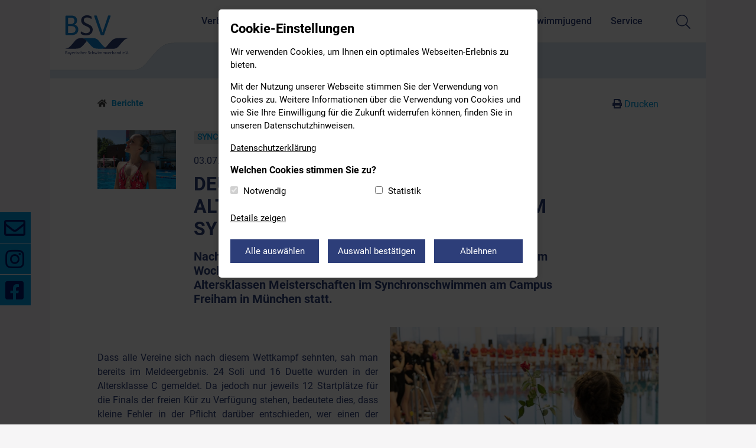

--- FILE ---
content_type: text/html; charset=utf-8
request_url: https://www.bayerischer-schwimmverband.de/berichte/deutsche-altersklassenmeisterschaften-im-synchrons/
body_size: 9845
content:

<!doctype html>
<html lang="de" data-language="de">
<head>
    <meta charset="utf-8">
    <meta name="viewport" content="width=device-width, initial-scale=1, shrink-to-fit=no">
    <link rel="apple-touch-icon" sizes="180x180" href="/static/images/fav/apple-touch-icon.png">
    <link rel="icon" type="image/png" sizes="32x32" href="/static/images/fav/favicon-32x32.png">
    <link rel="icon" type="image/png" sizes="16x16" href="/static/images/fav/favicon-16x16.png">
    <link rel="manifest" href="/static/images/fav/site.webmanifest">
    <link rel="shortcut icon" href="/static/images/fav/favicon.ico">
    <meta name="msapplication-TileColor" content="#ffffff">
    <meta name="msapplication-config" content="/static/images/fav/browserconfig.xml">
    <meta name="theme-color" content="#ffffff">
    

    <link rel="stylesheet" href="/static/CACHE/css/output.c355b27538e9.css" type="text/css">
    <title>
        Deutsche Altersklassenmeisterschaften im Synchronschwimmen</title>
    <meta name="description"
          content="">
    <meta name="author" content="Sebastian Bornschein">
    <script>
        function ga_code() {
            var gaProperty = 'GTM-P5K3PH5';
            var script = document.createElement('script');
            script.type = 'text/javascript';
            script.src = 'https://www.googletagmanager.com/gtag/js?id=' + gaProperty + '';
            script.async = true;
            document.head.appendChild(script);
            // Disable tracking if the opt-out cookie exists.
            var disableStr = 'ga-disable-' + gaProperty;
            if (document.cookie.indexOf(disableStr + '=true') > -1) {
                window[disableStr] = true;
            }
            window.dataLayer = window.dataLayer || [];

            function gtag() {
                dataLayer.push(arguments);
            }

            gtag('js', new Date());
            gtag('config', gaProperty, {'anonymize_ip': true});
        }

        // Opt-out function
        function gaOptout() {
            document.cookie = disableStr + '=true; expires=Thu, 31 Dec 2099 23:59:59 UTC; path=/';
            window[disableStr] = true;
            alert('Das Tracking durch Google Analytics wurde in Ihrem Browser für diese Website deaktiviert.');
        }
    </script>
    <script type="text/javascript">
        var trigger_functions = [];
    </script>
</head>
<body class="body">


<header class="sticky-top">
    <div class="container">
        
        <div class="header-inner">
            <nav class="navbar navbar-expand-xl">
                <div class="navbar-brand-container">
                    <a class="navbar-brand" href="/">
                        <img src="/static/images/logo_bsv_c.svg" alt="BSV Logo"/>
                    </a>
                </div>
                <ul class="navbar-nav ml-auto navbar-search navbar-search-mobile">
                    <li class="nav-item navbar-search-li">
                        <button class="nav-link" type="button"><i class="fal fa-search"></i></button>
                        <div class="search-dropdown" style="display: none;">
                            <form action="/suche/">
                                <div class="input-group">
                                    <label for="navbarSearch" class="d-none">Suche</label>
                                    <input type="text" class="form-control input-lg" id="navbarSearch" name="q"
                                           placeholder="Suchbegriff eingeben">
                                    <div class="input-group-append">
                                        <button type="submit"
                                                class="btn btn-primary btn-search"><i class="fal fa-search"></i>
                                        </button>
                                    </div>
                                </div>
                            </form>
                        </div>
                    </li>
                </ul>
                <button class="navbar-toggler" type="button" data-toggle="collapse"
                        data-target="#navbarSupportedContent"
                        aria-controls="navbarSupportedContent" aria-expanded="false" aria-label="Toggle navigation">
                    <i class="fal fa-bars"></i>
                </button>
                <div class="navbar-collapse collapse" id="navbarSupportedContent">
                    <div class="mobile-close" style="display: none;"><i class="fal fa-times"></i></div>
                    <div class="navbar-title">
                        
                    </div>
                    <ul class="navbar-nav mr-auto navbar-all">
                        


    
        <li class="nav-item nav-itemc dropdown">
            <a class="nav-link dropdown-toggle" href="/verband/"
               data-toggle="dropdown">Verband</a>
            

<div class="dropdown-menu" aria-labelledby="navbarDropdown">
    <div class="dropdown-menu-inner">
        <div class="mobile-back mobile-back-level-2"><a href="#">Verband</a></div>
        <div class="navbar-teaser-element">
            
            
        </div>
        <div class="dropdown--dropdown-container row">
            <div class="dropdown--dropdown dropdown-title col-12">
                <a class="dropdown-item"
                   href="/verband/">Übersicht</a></div>
            
                
                    <div class="dropdown--dropdown col-12 col-xl-3">
                        <a class="dropdown-item"
                           href="/verband/amtliche-nachrichten/">Amtliche Nachrichten</a>
                    </div>
                
            
                
                    <div class="dropdown--dropdown col-12 col-xl-3">
                        <a class="dropdown-item"
                           href="/verband/prasidium/">Präsidium</a>
                    </div>
                
            
                
                    <div class="dropdown--dropdown col-12 col-xl-3">
                        <a class="dropdown-item"
                           href="/verband/geschaftsstelle/">Geschäftsstelle</a>
                    </div>
                
            
                
                    <div class="dropdown--dropdown dropdown-menu-sub-container col-12 col-xl-3">
                        <a class="dropdown-item dropdown"
                           href="/verband/bezirke/">Bezirke</a>
                        

<div class="dropdown-menu-sub" aria-labelledby="navbarDropdownSub">
    <div class="dropdown-menu-sub-inner">
        <div class="mobile-back mobile-back-level-3"><a href="#">Bezirke</a></div>
        <a class="dropdown-item mobile-overview"
           href="/verband/bezirke/">Übersicht</a>
        
            
                <a class="dropdown-item"
                   href="/verband/bezirke/mitgliedsvereine/">Mitgliedsvereine</a>
            
        
    </div>
</div>
                    </div>
                
            
                
                    <div class="dropdown--dropdown dropdown-menu-sub-container col-12 col-xl-3">
                        <a class="dropdown-item dropdown"
                           href="/verband/offentlichkeitsarbeit/">Öffentlichkeitsarbeit</a>
                        

<div class="dropdown-menu-sub" aria-labelledby="navbarDropdownSub">
    <div class="dropdown-menu-sub-inner">
        <div class="mobile-back mobile-back-level-3"><a href="#">Öffentlichkeitsarbeit</a></div>
        <a class="dropdown-item mobile-overview"
           href="/verband/offentlichkeitsarbeit/">Übersicht</a>
        
            
                <a class="dropdown-item"
                   href="/verband/offentlichkeitsarbeit/redaktionsteam/">Redaktionsteam</a>
            
                <a class="dropdown-item"
                   href="/verband/offentlichkeitsarbeit/social-media/">Social Media</a>
            
        
    </div>
</div>
                    </div>
                
            
                
                    <div class="dropdown--dropdown dropdown-menu-sub-container col-12 col-xl-3">
                        <a class="dropdown-item dropdown"
                           href="/verband/schule-und-verein/">Schule und Verein</a>
                        

<div class="dropdown-menu-sub" aria-labelledby="navbarDropdownSub">
    <div class="dropdown-menu-sub-inner">
        <div class="mobile-back mobile-back-level-3"><a href="#">Schule und Verein</a></div>
        <a class="dropdown-item mobile-overview"
           href="/verband/schule-und-verein/">Übersicht</a>
        
            
                <a class="dropdown-item"
                   href="/verband/schule-und-verein/aktuelles/">Aktuelles</a>
            
                <a class="dropdown-item"
                   href="/verband/schule-und-verein/fachausschuss/">Fachausschuss</a>
            
        
    </div>
</div>
                    </div>
                
            
                
                    <div class="dropdown--dropdown col-12 col-xl-3">
                        <a class="dropdown-item"
                           href="/verband/partner/">Partner</a>
                    </div>
                
            
                
                    <div class="dropdown--dropdown col-12 col-xl-3">
                        <a class="dropdown-item"
                           href="/verband/pravention-sexualisierte-gewalt/">Prävention sexualisierte Gewalt</a>
                    </div>
                
            
                
                    <div class="dropdown--dropdown col-12 col-xl-3">
                        <a class="dropdown-item"
                           href="/verband/verbandstag-2023/">Verbandstag 2023</a>
                    </div>
                
            
        </div>
    </div>
</div>
        </li>
    
    

    
        <li class="nav-item nav-itemc dropdown">
            <a class="nav-link dropdown-toggle" href="/leistungssport/"
               data-toggle="dropdown">Leistungs- &amp; Wettkampfsport</a>
            

<div class="dropdown-menu" aria-labelledby="navbarDropdown">
    <div class="dropdown-menu-inner">
        <div class="mobile-back mobile-back-level-2"><a href="#">Leistungs- &amp; Wettkampfsport</a></div>
        <div class="navbar-teaser-element">
            
                <div class="navbar-teaser-element-image">
                    <img class="img-fluid"
                         src="/media/filer_public_thumbnails/filer_public/84/58/8458045e-e53a-491a-bfc6-75c700b1ca51/dummy-teaser-wide.jpg__270x0_q85_ALIAS-navbar_dropdown_crop_subsampling-2_upscale.jpg"
                         alt="dummy-teaser-wide.jpg">
                </div>
            
            
                <div class="navbar-teaser-element-text">
                    
                        <h2 class="navbar-teaser-element-heading">Leistungs- &amp; Wettkampfsport</h2>
                    
                    <p>Der Bayerische Schwimmverband hat es sich  zur Aufgabe gemacht den Leistungssport in Bayern und somit auch die Sportlerinnen und Sportler, die eine leistungssportliche Karriere einschlagen möchten, zu unterstützen und zu fördern. Er möchte den Bayerischen Sportler*innen die bestmöglichsten Bedingungen zu Verfügung stellen und sie somit motivieren, hohe nationale sowie internationale Erfolge zu erlangen.</p>
                    
                        <a href="/leistungssport/">Mehr dazu...</a>
                    
                </div>
            
        </div>
        <div class="dropdown--dropdown-container row">
            <div class="dropdown--dropdown dropdown-title col-12">
                <a class="dropdown-item"
                   href="/leistungssport/">Übersicht</a></div>
            
                
                    <div class="dropdown--dropdown dropdown-menu-sub-container col-12 col-xl-3">
                        <a class="dropdown-item dropdown"
                           href="/leistungssport/schwimmen/">Schwimmen</a>
                        

<div class="dropdown-menu-sub" aria-labelledby="navbarDropdownSub">
    <div class="dropdown-menu-sub-inner">
        <div class="mobile-back mobile-back-level-3"><a href="#">Schwimmen</a></div>
        <a class="dropdown-item mobile-overview"
           href="/leistungssport/schwimmen/">Übersicht</a>
        
            
                <a class="dropdown-item"
                   href="/leistungssport/schwimmen/aktuelles/">Aktuelles</a>
            
                <a class="dropdown-item"
                   href="/leistungssport/schwimmen/fachausschuss/">Fachausschuss</a>
            
                <a class="dropdown-item"
                   href="/leistungssport/schwimmen/kader/">Kader</a>
            
                <a class="dropdown-item"
                   href="/leistungssport/schwimmen/hinweis_wk/">Hinweise WK-Veranstaltungen</a>
            
                <a class="dropdown-item"
                   href="/leistungssport/schwimmen/rekorde/">Rekorde</a>
            
                <a class="dropdown-item"
                   href="/leistungssport/schwimmen/trainigsplanung/">Trainingsplanung</a>
            
                <a class="dropdown-item"
                   href="/leistungssport/schwimmen/bsv-kampfrichterkader/">BSV-Kampfrichterkader</a>
            
                <a class="dropdown-item"
                   href="/leistungssport/schwimmen/veranstaltungen/">Veranstaltungen</a>
            
        
    </div>
</div>
                    </div>
                
            
                
                    <div class="dropdown--dropdown dropdown-menu-sub-container col-12 col-xl-3">
                        <a class="dropdown-item dropdown"
                           href="/leistungssport/masters/">Masters</a>
                        

<div class="dropdown-menu-sub" aria-labelledby="navbarDropdownSub">
    <div class="dropdown-menu-sub-inner">
        <div class="mobile-back mobile-back-level-3"><a href="#">Masters</a></div>
        <a class="dropdown-item mobile-overview"
           href="/leistungssport/masters/">Übersicht</a>
        
            
                <a class="dropdown-item"
                   href="/leistungssport/masters/aktuelles/">Aktuelles</a>
            
                <a class="dropdown-item"
                   href="/leistungssport/masters/fachausschuss/">Fachausschuss</a>
            
                <a class="dropdown-item"
                   href="/leistungssport/masters/veranstaltungen/">Veranstaltungen</a>
            
        
    </div>
</div>
                    </div>
                
            
                
                    <div class="dropdown--dropdown dropdown-menu-sub-container col-12 col-xl-3">
                        <a class="dropdown-item dropdown"
                           href="/leistungssport/synchronschwimmen/">Synchronschwimmen</a>
                        

<div class="dropdown-menu-sub" aria-labelledby="navbarDropdownSub">
    <div class="dropdown-menu-sub-inner">
        <div class="mobile-back mobile-back-level-3"><a href="#">Synchronschwimmen</a></div>
        <a class="dropdown-item mobile-overview"
           href="/leistungssport/synchronschwimmen/">Übersicht</a>
        
            
                <a class="dropdown-item"
                   href="/leistungssport/synchronschwimmen/aktuelles/">Aktuelles</a>
            
                <a class="dropdown-item"
                   href="/leistungssport/synchronschwimmen/fachausschuss/">Fachausschuss</a>
            
                <a class="dropdown-item"
                   href="/leistungssport/synchronschwimmen/kader/">Kader</a>
            
                <a class="dropdown-item"
                   href="/leistungssport/synchronschwimmen/veranstaltungen/">Veranstaltungen</a>
            
        
    </div>
</div>
                    </div>
                
            
                
                    <div class="dropdown--dropdown dropdown-menu-sub-container col-12 col-xl-3">
                        <a class="dropdown-item dropdown"
                           href="/leistungssport/springen/">Wasserspringen</a>
                        

<div class="dropdown-menu-sub" aria-labelledby="navbarDropdownSub">
    <div class="dropdown-menu-sub-inner">
        <div class="mobile-back mobile-back-level-3"><a href="#">Wasserspringen</a></div>
        <a class="dropdown-item mobile-overview"
           href="/leistungssport/springen/">Übersicht</a>
        
            
                <a class="dropdown-item"
                   href="/leistungssport/springen/aktuelles/">Aktuelles</a>
            
                <a class="dropdown-item"
                   href="/leistungssport/springen/fachausschuss/">Fachausschuss</a>
            
                <a class="dropdown-item"
                   href="/leistungssport/springen/kader/">Kader</a>
            
                <a class="dropdown-item"
                   href="/leistungssport/springen/veranstaltungen/">Veranstaltungen</a>
            
        
    </div>
</div>
                    </div>
                
            
                
                    <div class="dropdown--dropdown dropdown-menu-sub-container col-12 col-xl-3">
                        <a class="dropdown-item dropdown"
                           href="/leistungssport/wasserball/">Wasserball</a>
                        

<div class="dropdown-menu-sub" aria-labelledby="navbarDropdownSub">
    <div class="dropdown-menu-sub-inner">
        <div class="mobile-back mobile-back-level-3"><a href="#">Wasserball</a></div>
        <a class="dropdown-item mobile-overview"
           href="/leistungssport/wasserball/">Übersicht</a>
        
            
                <a class="dropdown-item"
                   href="/leistungssport/wasserball/aktuelles/">Aktuelles</a>
            
                <a class="dropdown-item"
                   href="/leistungssport/wasserball/ansprechpartner-vereine/">Ansprechpartner Vereine</a>
            
                <a class="dropdown-item"
                   href="/leistungssport/wasserball/fachausschuss/">Fachausschuss</a>
            
                <a class="dropdown-item"
                   href="/leistungssport/wasserball/kader/">Kader</a>
            
                <a class="dropdown-item"
                   href="/leistungssport/wasserball/regelwerke/">Regelwerke</a>
            
                <a class="dropdown-item"
                   href="/leistungssport/wasserball/veranstaltungen/">Veranstaltungen</a>
            
                <a class="dropdown-item"
                   href="/leistungssport/wasserball/wasserball-bundesliga/">Wasserball Bundesliga</a>
            
        
    </div>
</div>
                    </div>
                
            
                
                    <div class="dropdown--dropdown dropdown-menu-sub-container col-12 col-xl-3">
                        <a class="dropdown-item dropdown"
                           href="/leistungssport/openwater/">Freiwasserschwimmen</a>
                        

<div class="dropdown-menu-sub" aria-labelledby="navbarDropdownSub">
    <div class="dropdown-menu-sub-inner">
        <div class="mobile-back mobile-back-level-3"><a href="#">Freiwasserschwimmen</a></div>
        <a class="dropdown-item mobile-overview"
           href="/leistungssport/openwater/">Übersicht</a>
        
            
                <a class="dropdown-item"
                   href="/leistungssport/openwater/aktuelles-copy/">Aktuelles</a>
            
                <a class="dropdown-item"
                   href="/leistungssport/openwater/veranstaltungen/">Veranstaltungen</a>
            
                <a class="dropdown-item"
                   href="/leistungssport/openwater/freiwassercup/">Freiwassercup</a>
            
        
    </div>
</div>
                    </div>
                
            
                
                    <div class="dropdown--dropdown dropdown-menu-sub-container col-12 col-xl-3">
                        <a class="dropdown-item dropdown"
                           href="/leistungssport/stuetzpunkte/">Stützpunkte</a>
                        

<div class="dropdown-menu-sub" aria-labelledby="navbarDropdownSub">
    <div class="dropdown-menu-sub-inner">
        <div class="mobile-back mobile-back-level-3"><a href="#">Stützpunkte</a></div>
        <a class="dropdown-item mobile-overview"
           href="/leistungssport/stuetzpunkte/">Übersicht</a>
        
            
                <a class="dropdown-item"
                   href="/leistungssport/stuetzpunkte/bayern-freiwasser/">DSV-Bundesstützpunkt Bayern</a>
            
                <a class="dropdown-item"
                   href="/leistungssport/stuetzpunkte/munchen/">München</a>
            
                <a class="dropdown-item"
                   href="/leistungssport/stuetzpunkte/nurnberg/">Nürnberg</a>
            
                <a class="dropdown-item"
                   href="/leistungssport/stuetzpunkte/wurzburg/">Würzburg</a>
            
                <a class="dropdown-item"
                   href="/leistungssport/stuetzpunkte/bamberg/">Bamberg</a>
            
                <a class="dropdown-item"
                   href="/leistungssport/stuetzpunkte/regensburg/">Regensburg</a>
            
                <a class="dropdown-item"
                   href="/leistungssport/stuetzpunkte/eliteschule-muenchen/">Eliteschule München</a>
            
                <a class="dropdown-item"
                   href="/leistungssport/stuetzpunkte/eliteschule-nuernberg/">Eliteschule Nürnberg</a>
            
        
    </div>
</div>
                    </div>
                
            
                
                    <div class="dropdown--dropdown col-12 col-xl-3">
                        <a class="dropdown-item"
                           href="/leistungssport/anti-doping/">Anti-Doping</a>
                    </div>
                
            
        </div>
    </div>
</div>
        </li>
    
    

    
        <li class="nav-item nav-itemc dropdown">
            <a class="nav-link dropdown-toggle" href="/breitensport/"
               data-toggle="dropdown">Breitensport</a>
            

<div class="dropdown-menu" aria-labelledby="navbarDropdown">
    <div class="dropdown-menu-inner">
        <div class="mobile-back mobile-back-level-2"><a href="#">Breitensport</a></div>
        <div class="navbar-teaser-element">
            
            
        </div>
        <div class="dropdown--dropdown-container row">
            <div class="dropdown--dropdown dropdown-title col-12">
                <a class="dropdown-item"
                   href="/breitensport/">Übersicht</a></div>
            
                
                    <div class="dropdown--dropdown col-12 col-xl-3">
                        <a class="dropdown-item"
                           href="/breitensport/bs-aktuelles/">Aktuelles</a>
                    </div>
                
            
                
                    <div class="dropdown--dropdown col-12 col-xl-3">
                        <a class="dropdown-item"
                           href="/breitensport/aquafitness/">Aquafitness</a>
                    </div>
                
            
                
                    <div class="dropdown--dropdown col-12 col-xl-3">
                        <a class="dropdown-item"
                           href="/breitensport/aquaball/">Aquaball</a>
                    </div>
                
            
                
                    <div class="dropdown--dropdown col-12 col-xl-3">
                        <a class="dropdown-item"
                           href="/breitensport/eisschwimmen/">Eisschwimmen</a>
                    </div>
                
            
                
                    <div class="dropdown--dropdown dropdown-menu-sub-container col-12 col-xl-3">
                        <a class="dropdown-item dropdown"
                           href="/breitensport/kooperation-schule/">Kooperation Schule</a>
                        

<div class="dropdown-menu-sub" aria-labelledby="navbarDropdownSub">
    <div class="dropdown-menu-sub-inner">
        <div class="mobile-back mobile-back-level-3"><a href="#">Kooperation Schule</a></div>
        <a class="dropdown-item mobile-overview"
           href="/breitensport/kooperation-schule/">Übersicht</a>
        
            
                <a class="dropdown-item"
                   href="/breitensport/kooperation-schule/sport-nach-1/">Sport nach 1</a>
            
                <a class="dropdown-item"
                   href="/breitensport/kooperation-schule/ganztag/">Ganztag</a>
            
        
    </div>
</div>
                    </div>
                
            
                
                    <div class="dropdown--dropdown dropdown-menu-sub-container col-12 col-xl-3">
                        <a class="dropdown-item dropdown"
                           href="/breitensport/schwimmen-lernen/">Schwimmen Lernen</a>
                        

<div class="dropdown-menu-sub" aria-labelledby="navbarDropdownSub">
    <div class="dropdown-menu-sub-inner">
        <div class="mobile-back mobile-back-level-3"><a href="#">Schwimmen Lernen</a></div>
        <a class="dropdown-item mobile-overview"
           href="/breitensport/schwimmen-lernen/">Übersicht</a>
        
            
                <a class="dropdown-item"
                   href="/breitensport/schwimmen-lernen/schwimmabzeichen/">Schwimmabzeichen</a>
            
                <a class="dropdown-item"
                   href="/breitensport/schwimmen-lernen/baderegeln/">Baderegeln</a>
            
                <a class="dropdown-item"
                   href="/breitensport/schwimmen-lernen/schwimmgutschein/">Schwimmgutschein</a>
            
        
    </div>
</div>
                    </div>
                
            
                
                    <div class="dropdown--dropdown dropdown-menu-sub-container col-12 col-xl-3">
                        <a class="dropdown-item dropdown"
                           href="/breitensport/zertifizierungen/">Zertifizierungen</a>
                        

<div class="dropdown-menu-sub" aria-labelledby="navbarDropdownSub">
    <div class="dropdown-menu-sub-inner">
        <div class="mobile-back mobile-back-level-3"><a href="#">Zertifizierungen</a></div>
        <a class="dropdown-item mobile-overview"
           href="/breitensport/zertifizierungen/">Übersicht</a>
        
            
                <a class="dropdown-item"
                   href="/breitensport/zertifizierungen/sport_pro_gesundheit/">Sport Pro Gesundheit</a>
            
                <a class="dropdown-item"
                   href="/breitensport/zertifizierungen/schwimmaktiv/">SchwimmAktiv</a>
            
        
    </div>
</div>
                    </div>
                
            
        </div>
    </div>
</div>
        </li>
    
    

    
        <li class="nav-item nav-itemc dropdown">
            <a class="nav-link dropdown-toggle" href="/bildung/"
               data-toggle="dropdown">Bildung</a>
            

<div class="dropdown-menu" aria-labelledby="navbarDropdown">
    <div class="dropdown-menu-inner">
        <div class="mobile-back mobile-back-level-2"><a href="#">Bildung</a></div>
        <div class="navbar-teaser-element">
            
            
        </div>
        <div class="dropdown--dropdown-container row">
            <div class="dropdown--dropdown dropdown-title col-12">
                <a class="dropdown-item"
                   href="/bildung/">Übersicht</a></div>
            
                
                    <div class="dropdown--dropdown col-12 col-xl-3">
                        <a class="dropdown-item"
                           href="/bildung/aktuelles/">Aktuelles</a>
                    </div>
                
            
                
                    <div class="dropdown--dropdown col-12 col-xl-3">
                        <a class="dropdown-item"
                           href="/bildung/online-buchung/">Online-Buchung / Terminübersicht</a>
                    </div>
                
            
                
                    <div class="dropdown--dropdown col-12 col-xl-3">
                        <a class="dropdown-item"
                           href="/bildung/formulare/">Formulare</a>
                    </div>
                
            
                
                    <div class="dropdown--dropdown col-12 col-xl-3">
                        <a class="dropdown-item"
                           href="/bildung/termine/">Bildungskommission</a>
                    </div>
                
            
        </div>
    </div>
</div>
        </li>
    
    

    
        <li class="nav-item nav-itemc dropdown">
            <a class="nav-link dropdown-toggle" href="/schwimmjugend/"
               data-toggle="dropdown">Schwimmjugend</a>
            

<div class="dropdown-menu" aria-labelledby="navbarDropdown">
    <div class="dropdown-menu-inner">
        <div class="mobile-back mobile-back-level-2"><a href="#">Schwimmjugend</a></div>
        <div class="navbar-teaser-element">
            
            
        </div>
        <div class="dropdown--dropdown-container row">
            <div class="dropdown--dropdown dropdown-title col-12">
                <a class="dropdown-item"
                   href="/schwimmjugend/">Übersicht</a></div>
            
                
                    <div class="dropdown--dropdown col-12 col-xl-3">
                        <a class="dropdown-item"
                           href="/schwimmjugend/aktuelles/">Aktuelles</a>
                    </div>
                
            
                
                    <div class="dropdown--dropdown col-12 col-xl-3">
                        <a class="dropdown-item"
                           href="/schwimmjugend/fachausschuss/">Fachausschuss</a>
                    </div>
                
            
        </div>
    </div>
</div>
        </li>
    
    

    
        <li class="nav-item nav-itemc dropdown">
            <a class="nav-link dropdown-toggle" href="/service/"
               data-toggle="dropdown">Service</a>
            

<div class="dropdown-menu" aria-labelledby="navbarDropdown">
    <div class="dropdown-menu-inner">
        <div class="mobile-back mobile-back-level-2"><a href="#">Service</a></div>
        <div class="navbar-teaser-element">
            
            
        </div>
        <div class="dropdown--dropdown-container row">
            <div class="dropdown--dropdown dropdown-title col-12">
                <a class="dropdown-item"
                   href="/service/">Übersicht</a></div>
            
                
                    <div class="dropdown--dropdown col-12 col-xl-3">
                        <a class="dropdown-item"
                           href="/service/dokumente/">Dokumente</a>
                    </div>
                
            
                
                    <div class="dropdown--dropdown col-12 col-xl-3">
                        <a class="dropdown-item"
                           href="/service/formulare/">Formulare</a>
                    </div>
                
            
                
                    <div class="dropdown--dropdown col-12 col-xl-3">
                        <a class="dropdown-item"
                           href="/service/landesverbande/">Landesverbände</a>
                    </div>
                
            
                
                    <div class="dropdown--dropdown col-12 col-xl-3">
                        <a class="dropdown-item"
                           href="/service/bsv-stellenborse/">BSV Stellenbörse</a>
                    </div>
                
            
                
                    <div class="dropdown--dropdown col-12 col-xl-3">
                        <a class="dropdown-item"
                           href="/service/newsletter/">Newsletter</a>
                    </div>
                
            
                
                    <div class="dropdown--dropdown col-12 col-xl-3">
                        <a class="dropdown-item"
                           href="/service/faq/">FAQ</a>
                    </div>
                
            
        </div>
    </div>
</div>
        </li>
    
    

                    </ul>
                    <ul class="navbar-nav ml-auto navbar-search">
                        <li class="nav-item navbar-search-li">
                            <button class="nav-link" type="button"><i class="fal fa-search"></i></button>
                            <div class="search-dropdown" style="display: none;">
                                <form class="" action="/suche/">
                                    <div class="input-group">
                                        <label for="navbarSearch" class="d-none">Suche</label>
                                        <input type="text" class="form-control input-lg" id="navbarSearch" name="q"
                                               placeholder="Suchbegriff eingeben">
                                        <div class="input-group-append">
                                            <button type="submit"
                                                    class="btn btn-primary btn-search"><i class="fal fa-search"></i>
                                            </button>
                                        </div>
                                    </div>
                                </form>
                            </div>
                        </li>
                    </ul>
                </div>
            </nav>
        </div>
    </div>
</header>
<main class="content">
    

    <div class="container">
        
    <div class="page-view-navigation"></div>
    <div class="page-view-navigation-templates">
        

        <div class="top-action-container">
    <nav class="breadcrumb-container" aria-label="breadcrumb">
        <ol class="breadcrumb">
            <li class="breadcrumb-item-home"><a href="/" title="Zur Startseite"><i class="fas fa-home"></i></a></li>
            
                
                    <li class="breadcrumb-item active">
                        <a href="/berichte/">Berichte</a>
                    </li>
                
            
        </ol>
    </nav>
    <div class="print-action">
        <i class="fas fa-print"></i> <a href="#" id="printButton" aria-label="Drucken">Drucken</a>
    </div>
</div>
    </div>
    
        

<div class="model-detail-view">
    <div class="section">
        <div class="row">
            
                <div class="col-12 col-md-2 col-lg-2">
                    <div class="model-detail-image">
                        <img class="img-fluid" src="/media/filer_public_thumbnails/filer_public/8f/e1/8fe1c8cb-ccaf-4d06-9f60-0ea600503538/img_4568.jpg__768x0_q85_ALIAS-model_detail_crop_subsampling-2_upscale.jpg"
                             alt="IMG_4568.jpg">
                    </div>
                </div>
            
            <div class="col-12 col-md-10 col-lg-8">
                <div class="badge badge-primary model-detail-view-badge">Synchron</div>
                <div class="model-detail-date">
                    
                        
                            03.07.2022
                        
                        
                    
                </div>
                <h1 class="model-detail-heading">Deutsche Altersklassenmeisterschaften im Synchronschwimmen</h1>
                
                    <div class="model-detail-description"><h4 style="text-align: start;">Nach 2 Jahren Zwangspause war es nun endlich wieder soweit. Am Wochenende vom 10. bis 12. Juni fanden die Deutschen Altersklassen Meisterschaften im Synchronschwimmen am Campus Freiham in München statt. </h4></div>
                
            </div>
        </div>

        

<!--@formatter:off-->
<div class="section section-background-white section-text-dark "
>
    
        


    <div class="image_text_left clearfix image-text-left-image-large">
        <div class="image__standard floatRight">
            <figure class="image__standard--figure noTransparent">
                <img src="/media/filer_public_thumbnails/filer_public/b3/0b/b30b3f88-8b62-4aaa-9d0d-e723d7e0c424/d8087b02-15c6-4302-b316-efb1acd79aa5.jpg__1024x0_q85_ALIAS-image_right_right_large_crop_subsampling-2_upscale.jpg"
                     alt="">
                
            </figure>
        </div>
        
            <p style="text-align: justify;"> </p>

<p style="text-align: justify;">Dass alle Vereine sich nach diesem Wettkampf sehnten, sah man bereits im Meldeergebnis. 24 Soli und 16 Duette wurden in der Altersklasse C gemeldet. Da jedoch nur jeweils 12 Startplätze für die Finals der freien Kür zu Verfügung stehen, bedeutete dies, dass kleine Fehler in der Pflicht darüber entschieden, wer einen der wenigen Kürplätze ergatterte. </p>

<p style="text-align: justify;">Am Freitag durften die jüngsten Teilnehmer der Altersklasse C (Jrg. 2007-2009) nun den Grundstein in der Pflicht für das spätere Ergebnis legen. Nach dem Ergebnis ließ sich hier bereits erkennen, dass es spannende Wettkämpfe werden.</p>

<p style="text-align: justify;">Margarita Sharapova (2008) von der SG Stadtwerke München ISARNIXEN konnte den Pflichtwettkampf hauchdünn vor Daria Tonn und Amelie Blulmenthal (beide Nürnberg) für sich entscheiden - für den Solowettbewerb am Samstag versprach dies ein heißes Rennen um die Goldmedaille zu werden, da die drei Mädchen gerade einmal 0,551 Punkte trennten.</p>
        
    </div>



    
        <p style="text-align: justify;">Am <strong>Nachmittag </strong>standen die technischen Küren Soli und Duett der Altersklassen A, B und Junioren auf dem Programm. Dies waren die ersten Deutschen Altersklassen Meisterschaften bei denen die älteren Jahrgänge keine Pflicht mehr schwimmen. Die Elemente im Jugendbereich unterscheiden sich von denen der offenen Klasse und so wurde es spannend, wie die Vereine und Aktiven die zusätzliche Trainingsbelastung gepaart mit der langen Covid-Pause bewältigt haben. Die Athleten durften ihre Küren nicht nur den Wertungsrichtern präsentieren sondern auch dem Vizepräsidenten des Deutschen Schwimmverbandes Harald Walter als auch Klaus Woryna (Sprecher LFK Masterssport DSV). In der Altersklasse B (2005/2006) lieferten sich die beiden Lokalmatadorinnen ein Kopf an Kopf rennen. Maria Denisov und Szofia Szalkay trennten nur 0,058 Punkte. Sophie-Marie Grigoriev vom SB Delphin 03 Augsburg belegte Platz 7.</p>
    
        <p style="text-align: justify;">Im Solo der Altersklasse A konnte die Favoritin Klara Bleyer aus Bochum mit deutlichem Vorsprung vor Denise Deisner (München) und Nathalie Mehl (TSV Neuburg) den 1. Platz für sich beanspruchen. Auf Platz 4 folgte Maria Theresa Sánchez Torres (TSV Eintracht Karlsfeld) und Andrea Wagner (SC Eibsee Grainau) belegte Rang 6. Bei den Juniorinnen belegte Aleksandra Atanasova (SC Wedding Berlin) den 1. Platz vor Solène Guisard (SG Stadtwerke München) und Mona Weidner (TSV Neuburg).<br>
 <br>
Bei den technischen Duetten der Altersklasse B belegten die Münchnerinnen Denisov und Szalkay den 1. Platz vor Chiara Kienitz und Janina Schmid von der SSG Reutlingen-Tübingen. Platz 3 und 4 trennten hier nur ein paar Zehntel, damit sollte es dann am Samstagabend spannend werden, ob sich die Mädchen vom Ersten Sodener SC oder vom TSV Eintracht Karlsfeld am Ende die Bronzemedaille um den Hals hängen dürfen.<br>
In der Altersklasse A belegte das Duett aus Bochum (Bleyer/Rovner) deutlich Platz 1 gefolgt von der SG Stadtwerke München (Deisner/Lausch) auf Rang 2. Die Schwimmerinnen des SC Eibsee Grainau (Wagner/Pyroth) belegten Platz 4 gefolgt vom Münchner Mixed Duett auf Rang 5 - das Duett mit Thea Zehentner und Robin Wiehn  schlug sich sehr gut im Vergleich zur rein weiblichen Konkurrenz. Bei den Junioren setzte sich das Duett aus München (Guisard/Gad) an die Spitze vor dem Sodener SC (Isola/Kittinger) und den Mädchen aus Neuburg (Müller/Königsbauer). Ebenfalls bei den Junioren gab es ein Mixed Duett aus Berlin (Seidel/Götting), welches hier jedoch in einer eigenen Disziplin antrat.</p>
    
        <p style="text-align: justify;">Der <strong>Samstag</strong> begann dann mit den noch fehlenden technischen Küren der Gruppen der Altersklasse A/B und Junioren. Bei den Jugendlichen setzte sich wie erwartet der FS Bochum an die Spitze gefolgt von den Schwimmerinnen aus München, dem TSV Eintracht Karlsfeld und dem SC Eibsee Grainau. Die Konkurrenz der Junioren wurde angeführt vom SC Wedding Berlin vor dem ersten Sodener SC und dem TSV Neuburg.</p>

<p style="text-align: justify;">Gleich danach standen die ersten Medaillenentscheidungen an. Die Finals der Soli. Bei den jüngsten Starterinnen merkte man einigen die Nervosität an. Für alle war es die erste Deutsche Altersklassenmeisterschaft und so schlichen sich leider bei einigen Fehler ein und somit wurden die Platzierungen nach der Pflicht noch einmal durcheinander gewürfelt. Margarita Sharapova (München) konnte den ersten Platz verteidigen. Auf Platz 2 schob sich Amelie Blumenthal Haz aus Nürnberg. Die weiteren bayerischen Teilnehmerinnen platzierten sich: 4. Daria Tonn (Nürnberg), 5. Olivera Ninkovic (München), 6.Johanna Karb (München), 8 Klara Rovert (Neuburg), 11. Franziska Baryshnikova (Neuburg), 12. Leonie Menzer (Augsburg). Bei den Starterinnen der höheren Altersklassen A, B und Junioren gab es bei den Platzierungen im Vergleich zur technischen Kür keine Veränderungen.</p>

<p style="text-align: justify;">Am Abend standen dann noch die Entscheidungen der Duette auf dem Programm. In der Altersklasse C stellte der ausrichtende Verein, die SG Stadtwerke München die Hälfte des Teilnehmerfeldes (6 von 12 Duetten) als auch noch die Vorschwimmerinnen (Platz 13 nach der Pflicht startet außer Konkurrenz). In dieser Altersklasse sicherten sich die Mädchen aus Nürnberg (Tonn/Blumenthal Haz) die Goldmedaille gefolgt von 3 Duetten aus München (2. Platz Brunner/Sharapova, 3. Platz Boiarska/Ninkovic, 4. Platz Karb/Embacher). Der TSV Neuburg konnte mit den Schwimmerinnen Klara Robert und Sarah Stumpf einen sehr guten 5. Platz belegen. Auf den Rängen 9, 10 und 11 fanden sich weitere Bayerische Starterinnen (9. Steindl/Reisinger- München, 10. Sohr/Mäurer – Würzburg, 11. Greiner/Gebhart – München)</p>

<p style="text-align: justify;">Bei den Duetten der Altersklasse B konnten Denisov/Szalkay (München) den ersten Platz aus der technischen Kür verteidigen und setzten sich gegen die Konkurrentinnen aus Reutlingen-Tübingen (Kienitz/Schmid) durch. Julia Pietrowski und Annika Grob aus Karlsfeld konnten durch eine starke Kürleistung noch das Duett aus Bad Soden hinter sich lassen und sicherten sich die Bronzemedaille. In der Altersklasse A blieben die Platzierungen wie nach der technischen Kür und das Duett aus Bochum (Bleyer/Rovner) sicherte sich die sehr verdiente Goldmedaille. Großen Applaus gab es in dieser Altersklasse ebenfalls für das Mixed Duett aus München. Man sah den beiden Athleten die Freude an ihrer Kür und dem Sport an und so konnten sie nicht nur die Wertungsrichter überzeugen, sondern auch die anwesenden Personen am Beckenrand.<br>
Bei den Duetten der Juniorinnen veränderte sich die Platzierung ebenfalls nicht nach der freien Kür und so ging die Goldmedaille an die SG Stadtwerke München (Guisard/Gad).<br>
Den Abschluss des Wettkampftages machte das Duett des DSV. Marlene Bojer und Michelle Zimmer nutzen die Gelegenheit ihre freie Kür noch einmal vor heimischem Publikum zu zeigen und sich ein letztes Feedback der Wertungsrichter abzuholen, bevor es zu den Weltmeisterschaften nach Budapest geht.</p>
    
        <p style="text-align: justify;">Der <strong>Sonntag </strong>stand ganz im Zeichen der Team-Events - immer DAS Highlight der Synchro-Veranstaltungen. In der Altersklasse C konnten sich die Mädchen der SG Stadtwerke München eine weitere Goldmedaille sichern und verwiesen die Athletinnen aus Berlin und Neuburg auf die Plätze 2 und 3. Der SV Würzburg 05 konnte sich mit seinen Mädchen auf Platz 5 behaupten und der SC Eibsee Grainau landete auf Rang 7. Sehr erfreulich war, dass es auch in dieser Altersklasse einen männlichen Teilnehmer gab. Lenni Lootze (Jrg 2009) aus Reutlingen zeigte mit seinen Teamkolleginnen am Sonntag die Gruppenkür außer Konkurrenz (leider gab es einen Krankheitsfall im Team und so durften die Reutlinger zumindest in abgeänderter Besetzung ihre Kür als Vorschwimmer zeigen)</p>

<p style="text-align: justify;">Bei den Teams starten die Sportler*innen der Altersklasse B und A gemeinsam. Hier konnten die Vereine ebenfalls ihre Leistung aus der technischen Kür bestätigen und somit ging Gold an Bochum, Silber an München und Bronze an Karlsfeld. Bei den Junioren zeigte sich das gleiche Bild - somit lautete die finale Platzierung: Berlin vor Soden und Neuburg.</p>

<p style="text-align: justify;">Zum Abschluss des Wettkampfes stand die Freie Kombination auf dem Programm. Hier wird lediglich eine Kür geschwommen (ohne Pflicht oder technische Kür im Vorfeld) die alle Disziplinen vereint. Ein weiterer Unterschied zu den anderen Disziplinen ist, dass es hier keine Einteilung in Altersklassen gibt, sondern altersübergreifend geschwommen wird. Hier sicherte sich der FS Bochum eine weitere Goldmedaille mit deutlichem Abstand vor den Schwimmerinnen und Schwimmern aus Berlin, die sich über Silber freuen durften. Bronze ging an den SC Eibsee Grainau. Auf dem 4. Platz landete hier die Gruppe des gastgebenden Vereins. Dies ist besonders erwähnenswert, denn die Kombination wurde hier nur von Schwimmerinnen der Altersklasse C (13-15 Jahre) geschwommen, während die anderen Vereine mit vorwiegend erfahreneren Schwimmmer*innen antraten.</p>
    
        <p style="text-align: justify;">Die <strong>Siegerehrung </strong>erhielt durch die „Medaillenmädchen“ in original Dirndl von Olympia 1972 eine besondere Note. Diese Dirndl wurden damals bei den Olympischen Spielen in München von Isarnixen getragen, die die Dirndl von Generation zu Generation im Verein weitergeben. Ein weiteres Highlight der Veranstaltung war der Auftritt der Münchner Jubiläumsdamen vor der Siegerehrung. Die Damen im Alter zwischen 56 und 92 zeigten einen Bilderreigen - dies ist die ursprüngliche Form und somit Grundlage des heutigen Synchronschwimmens - in traditioneller Schwimmkleidung. Diese Urform des Sports wird in München von den Damen gepflegt und in Erinnerung behalten.</p>

<p style="text-align: justify;">Wir freuen uns, dass bei diesen Deutschen Meisterschaften drei junge Männer am Start waren und zeigten, dass Synchronschwimmen kein reiner Damensport (mehr) ist. Die Starts der Jungs/Männer hat die Meisterschaften sehr bereichert und wir freuen uns schon darauf in Zukunft mehr Männer in unserer Sportart begrüßen zu dürfen.</p>

<p style="text-align: justify;">Erfolgreichster Verein war der Gastgeber, die SG Stadtwerke München ISARIXEN mit 5 Gold-, 6 Silber- und 1 Bronzemedaille, gefolgt vom FS Bochum und SC Wedding Berlin.<br>
Betrachtet man den Medaillenspiegel aus Bayerischer Sicht, können wir als BSV mehr als Stolz auf die Nachwuchsarbeit unserer Vereine sein - von insgesamt 36 zu vergeben Medaillen gingen 22 an Bayern.</p>

<p style="text-align: justify;"> </p>

<p style="margin-left: 40px; text-align: justify;"><strong>Von 12 zu vergebenden Goldmedaillen:      Bayern 6 x   / Rest GER 6 x<br>
<br>
Von 12 zu vergebenden Silbermedaillen:    Bayern 7 x   /   Rest GER  5 x<br>
<br>
Von 12 zu vergebenden Bronzemedaillen:  Bayern 9 x   /  Rest GER 3 x</strong><br>
 </p>
    
</div>
<!--@formatter:on-->

        
            <div class="row prev-next-arrows">
                <div class="col-12 col-md-5 col-xl-4 arrow-left">
                    
                        
                        <a href="/berichte/uberragendes-ergebnis-bei-der-jem-alicante/">
                            <span class="prev-next-arrows-text-top">Zurück</span>
                            <span class="text">Überragendes Ergebnis bei der JEM in Alicante</span></a>
                    
                </div>
                <div class="col-12 col-md-5 offset-md-2 col-xl-4 offset-xl-4 arrow-right">
                    
                        
                        <a class="float-right"
                           href="/berichte/berufung-von-lea-boy-und-julia-barth-das-fordertea/">
                            <span class="prev-next-arrows-text-top">Weiter</span>
                            <span class="text">Berufung von Lea Boy und Julia Barth in das Förderteam 2022/2023</span></a>
                    
                </div>
                <div class="col">
                    <div class="d-flex justify-content-center w-100 listing-button-container">
                        
                        <a href="/berichte/" class="btn btn-primary">Übersicht Berichte</a>
                    </div>
                </div>
            </div>
        
    </div>
</div>
    
    

    </div>
    
</main>

<footer id="footer">
    <div class="container">
        <div class="section">
            <div class="o-footer-section">
                <div class="footer-column footer-column-1"><a href="//www.bayerischer-schwimmverband.de/verband/" class="o-footer-section__content o-footer-section__content--link">BSV</a><a href="//www.bayerischer-schwimmverband.de/leistungssport/" class="o-footer-section__content o-footer-section__content--link">Leistungs- &amp; Wettkampfsport</a><a href="//www.bayerischer-schwimmverband.de/breitensport/" class="o-footer-section__content o-footer-section__content--link">Breitensport</a><a href="//www.bayerischer-schwimmverband.de/bildung/" class="o-footer-section__content o-footer-section__content--link">Bildung</a><a href="//www.bayerischer-schwimmverband.de/schwimmjugend/" class>Schwimmjugend</a><a href="//www.bayerischer-schwimmverband.de/service/" class="o-footer-section__content o-footer-section__content--link">Service</a></div><div class="footer-column footer-column-2"><a href="//www.bayerischer-schwimmverband.de/kontakt/" class="o-footer-section__content o-footer-section__content--link">Kontakt</a><a href="//www.bayerischer-schwimmverband.de/impressum/" class="o-footer-section__content o-footer-section__content--link">Impressum</a><a href="//www.bayerischer-schwimmverband.de/datenschutz/" class="o-footer-section__content o-footer-section__content--link">Datenschutz</a><a href="##" class="btn-cookie-settings">Cookie-Einstellungen</a></div><div class="footer-column footer-column-3"><p>Bayerischer Schwimmverband e.V.<br>
Georg-Brauchle-Ring 93<br>
80992 München</p>

<p>Telefon <a href="tel:498914902140" class>+ 49 (89) 1490214 - 0</a></p></div>

<div class="row">
    
        

<div class="col-12 col-lg-6">
    
        

<div class="row">
    
        

<div class="col-12 col-lg-6">
    
</div>
    
        

<div class="col-12 col-lg-6">
    
</div>
    
</div>
    
</div>
    
        

<div class="col-12 col-lg-3">
    
</div>
    
</div>
                <div class="a-icon a-icon--fa-arrow-up o-footer-section__icon" title="Pfeil nach oben"
                     onclick="scrollToY(0, 2000, 'easeInOutQuint');">
                </div>
                <div class="o-footer-section__background">
                    <div class="o-footer-section__background--container">
                        <div class="o-footer-section__background--zoom">
                            <div class="o-footer-section__background--fixed">
                            </div
                        </div>
                    </div>
                </div>
            </div>
        </div>
    </div>
</footer>

<div id="cookieConsent"></div>


<div class="soc-icons">
    <div class="a-icon a-icon--fa-email" title="Kontatk/E-Mail">
<p><a href="mailto:info@bayerischer-schwimmverband.de" target="_blank" class>E-Mail</a></p>
</div>

<div class="a-icon a-icon--fa-instagram" title="Instagram">
<p><a href="https://www.instagram.com/bayernswim/?hl=de" target="_blank" class>Instagram</a></p>
</div>

<div class="a-icon a-icon--fa-facebook" title="Facebook">
<p><a href="https://de-de.facebook.com/bayernswim" target="_blank" class>Facebook</a></p>
</div>
</div>


<script src="/static/CACHE/js/output.289467228694.js"></script>




</body>
</html>


--- FILE ---
content_type: image/svg+xml
request_url: https://www.bayerischer-schwimmverband.de/static/images/logo_bsv_c.svg
body_size: 8591
content:
<svg id="Ebene_1" data-name="Ebene 1" xmlns="http://www.w3.org/2000/svg" viewBox="0 0 625.36 422.67"><defs><style>.cls-1{fill:#2d3e79;}.cls-2{fill:#0e85d4;}</style></defs><title>logo_bsv_c-01</title><path class="cls-1" d="M86.61,366.17a7,7,0,0,1-.29,2,5.78,5.78,0,0,1-.79,1.68,5.85,5.85,0,0,1-1.22,1.31,7.19,7.19,0,0,1-1.62.95,9.63,9.63,0,0,1-1.93.57,12.7,12.7,0,0,1-2.35.19H72.26a1.27,1.27,0,0,1-.79-.28,1.17,1.17,0,0,1-.37-1v-21a1.16,1.16,0,0,1,.37-1,1.27,1.27,0,0,1,.79-.28h5.35a12.28,12.28,0,0,1,3.45.4A6,6,0,0,1,83.31,351a4.76,4.76,0,0,1,1.35,1.87,6.64,6.64,0,0,1,.46,2.51,6,6,0,0,1-.21,1.6,5.19,5.19,0,0,1-.59,1.41,4.64,4.64,0,0,1-1,1.15,5.13,5.13,0,0,1-1.35.84,5.73,5.73,0,0,1,1.8.66,5.37,5.37,0,0,1,1.46,1.23,5.65,5.65,0,0,1,1,1.75A6.43,6.43,0,0,1,86.61,366.17ZM81.9,355.64a4.71,4.71,0,0,0-.24-1.55,2.86,2.86,0,0,0-.74-1.17,3.35,3.35,0,0,0-1.33-.74,7.77,7.77,0,0,0-2.15-.25H74.21v7.62h3.55a5.07,5.07,0,0,0,2-.32,3.36,3.36,0,0,0,1.23-.86,3.18,3.18,0,0,0,.72-1.25A4.92,4.92,0,0,0,81.9,355.64Zm1.42,10.71a4.86,4.86,0,0,0-.34-1.86,3.45,3.45,0,0,0-1-1.34,4.31,4.31,0,0,0-1.61-.83,8.92,8.92,0,0,0-2.45-.28H74.21v8.29h4.53a6.12,6.12,0,0,0,1.87-.26,4.34,4.34,0,0,0,1.41-.75,3.49,3.49,0,0,0,1-1.25A4,4,0,0,0,83.32,366.35Zm20.2,6.12a.37.37,0,0,1-.15.33,1,1,0,0,1-.4.16,3.47,3.47,0,0,1-.74.06,3.82,3.82,0,0,1-.76-.06.88.88,0,0,1-.41-.16.42.42,0,0,1-.12-.33v-1.63a8.32,8.32,0,0,1-2.4,1.78,6.33,6.33,0,0,1-2.79.63,7.67,7.67,0,0,1-2.33-.33,5.17,5.17,0,0,1-1.78-1,4.41,4.41,0,0,1-1.15-1.57,5.22,5.22,0,0,1-.41-2.11,4.84,4.84,0,0,1,.57-2.4,4.72,4.72,0,0,1,1.61-1.69,8.39,8.39,0,0,1,2.59-1,16.23,16.23,0,0,1,3.43-.33h2.26v-1.27a6.56,6.56,0,0,0-.2-1.68,3,3,0,0,0-.65-1.21,2.76,2.76,0,0,0-1.15-.72,5.27,5.27,0,0,0-1.75-.25,6.79,6.79,0,0,0-2,.27,9.51,9.51,0,0,0-1.55.58,11.79,11.79,0,0,0-1.1.58,1.6,1.6,0,0,1-.67.26.41.41,0,0,1-.25-.07.52.52,0,0,1-.19-.22,1,1,0,0,1-.12-.37,2.6,2.6,0,0,1,0-.5,2.81,2.81,0,0,1,.07-.72,1.06,1.06,0,0,1,.3-.5,4,4,0,0,1,.85-.55,8.94,8.94,0,0,1,1.38-.59,12.55,12.55,0,0,1,1.71-.43,9.78,9.78,0,0,1,1.87-.17,9.69,9.69,0,0,1,3,.4,4.7,4.7,0,0,1,2,1.17,4.47,4.47,0,0,1,1.11,1.92,9.24,9.24,0,0,1,.35,2.67Zm-3-7.47H98a9.57,9.57,0,0,0-2.14.21,4.46,4.46,0,0,0-1.51.62,2.48,2.48,0,0,0-.88,1,2.92,2.92,0,0,0-.29,1.32,2.65,2.65,0,0,0,.81,2,3.22,3.22,0,0,0,2.27.75,4.22,4.22,0,0,0,2.19-.6,9.4,9.4,0,0,0,2.12-1.84ZM116,372.91l-2.19,6a.8.8,0,0,1-.55.44,4.21,4.21,0,0,1-1.36.16,5.05,5.05,0,0,1-.76,0,1.07,1.07,0,0,1-.44-.15.39.39,0,0,1-.18-.29,1,1,0,0,1,.09-.44l2.26-5.69a1,1,0,0,1-.31-.24.92.92,0,0,1-.2-.34l-5.84-15.64a1.92,1.92,0,0,1-.14-.6.44.44,0,0,1,.14-.34.9.9,0,0,1,.48-.17,6.36,6.36,0,0,1,.87-.05c.36,0,.65,0,.85,0a1.74,1.74,0,0,1,.49.1.58.58,0,0,1,.27.21,2.71,2.71,0,0,1,.17.37l4.67,13.12h.06l4.51-13.19a.84.84,0,0,1,.26-.45,1.14,1.14,0,0,1,.46-.14,6.58,6.58,0,0,1,.89-.05,6.3,6.3,0,0,1,.84.05.9.9,0,0,1,.48.17.43.43,0,0,1,.16.34,1.9,1.9,0,0,1-.11.55Zm23.09-9.34a1.14,1.14,0,0,1-1.17,1.3H127.12a9.79,9.79,0,0,0,.28,2.46,4.61,4.61,0,0,0,.91,1.87,4.16,4.16,0,0,0,1.66,1.2,6.62,6.62,0,0,0,2.51.42,10,10,0,0,0,2.08-.19,12.55,12.55,0,0,0,1.58-.43c.44-.16.81-.3,1.09-.43a2,2,0,0,1,.65-.19.37.37,0,0,1,.23.07.38.38,0,0,1,.16.19,1.67,1.67,0,0,1,.08.35,4.39,4.39,0,0,1,0,.56c0,.15,0,.29,0,.41a2.34,2.34,0,0,1-.05.3.81.81,0,0,1-.09.25,1.46,1.46,0,0,1-.16.21,3.22,3.22,0,0,1-.59.33,8.13,8.13,0,0,1-1.28.44,15.45,15.45,0,0,1-1.8.39,12.8,12.8,0,0,1-2.19.17,10,10,0,0,1-3.54-.56,6.48,6.48,0,0,1-2.55-1.67,7.06,7.06,0,0,1-1.57-2.78,13,13,0,0,1-.53-3.89,12.34,12.34,0,0,1,.55-3.79,8.06,8.06,0,0,1,1.57-2.86,7,7,0,0,1,2.48-1.8,8.13,8.13,0,0,1,3.26-.62,7.91,7.91,0,0,1,3.28.61,6.39,6.39,0,0,1,2.23,1.67,6.59,6.59,0,0,1,1.28,2.45,10.84,10.84,0,0,1,.41,3Zm-3-.9A5.46,5.46,0,0,0,135,359a4,4,0,0,0-3.29-1.35,4.2,4.2,0,0,0-3.36,1.53,5,5,0,0,0-.88,1.61,6.79,6.79,0,0,0-.35,1.91Zm17.33-5.5c0,.26,0,.49,0,.67a2,2,0,0,1-.07.43.56.56,0,0,1-.14.23.28.28,0,0,1-.23.08.9.9,0,0,1-.35-.08l-.47-.16c-.18-.06-.38-.11-.59-.16a4,4,0,0,0-.71-.07,2.28,2.28,0,0,0-.89.18,3.42,3.42,0,0,0-.92.6,7.56,7.56,0,0,0-1,1.11c-.35.46-.74,1-1.16,1.69v10.77a.41.41,0,0,1-.08.24.46.46,0,0,1-.23.17,1.47,1.47,0,0,1-.46.11,5,5,0,0,1-.74,0,5,5,0,0,1-.73,0,1.55,1.55,0,0,1-.46-.11.42.42,0,0,1-.24-.17.48.48,0,0,1-.06-.24V356.09a.45.45,0,0,1,.05-.24.46.46,0,0,1,.22-.18,1.17,1.17,0,0,1,.42-.11,5.94,5.94,0,0,1,.67,0,5.86,5.86,0,0,1,.66,0,1,1,0,0,1,.41.11.48.48,0,0,1,.21.18.45.45,0,0,1,.06.24v2.39a12.75,12.75,0,0,1,1.27-1.61,6.71,6.71,0,0,1,1.12-1,3.62,3.62,0,0,1,1-.49,4.19,4.19,0,0,1,1.05-.13,4.88,4.88,0,0,1,1.16.12,5.35,5.35,0,0,1,.59.17,1.14,1.14,0,0,1,.37.18.44.44,0,0,1,.15.17,1.91,1.91,0,0,1,.06.21,2.43,2.43,0,0,1,0,.37C153.38,356.67,153.38,356.89,153.38,357.17Zm7-6.6a2,2,0,0,1-.4,1.43,3,3,0,0,1-2.92,0,2.75,2.75,0,0,1,0-2.84,3,3,0,0,1,2.92,0A2,2,0,0,1,160.33,350.57ZM160,372.46a.4.4,0,0,1-.07.24.5.5,0,0,1-.24.17,1.48,1.48,0,0,1-.45.11,5.2,5.2,0,0,1-.75,0,4.84,4.84,0,0,1-.72,0,1.63,1.63,0,0,1-.47-.11.42.42,0,0,1-.23-.17.4.4,0,0,1-.07-.24V356.09a.44.44,0,0,1,.3-.41,1.63,1.63,0,0,1,.47-.11,4.84,4.84,0,0,1,.72,0,5.2,5.2,0,0,1,.75,0,1.48,1.48,0,0,1,.45.11.45.45,0,0,1,.24.18.39.39,0,0,1,.07.23ZM176,368a5.19,5.19,0,0,1-.46,2.24,4.6,4.6,0,0,1-1.32,1.65,5.87,5.87,0,0,1-2,1,9.3,9.3,0,0,1-2.6.34,10,10,0,0,1-1.67-.13,9.37,9.37,0,0,1-1.41-.35,7.64,7.64,0,0,1-1.07-.43,3,3,0,0,1-.63-.41,1,1,0,0,1-.29-.51,3.07,3.07,0,0,1-.1-.89,4.39,4.39,0,0,1,0-.58,3.91,3.91,0,0,1,.09-.39.41.41,0,0,1,.16-.2.34.34,0,0,1,.22-.07,1.22,1.22,0,0,1,.59.25c.27.16.59.34,1,.53a7.9,7.9,0,0,0,1.35.54,6.11,6.11,0,0,0,1.8.25,5.32,5.32,0,0,0,1.38-.17,3.44,3.44,0,0,0,1.08-.48,2.19,2.19,0,0,0,.7-.81,2.61,2.61,0,0,0,.24-1.16,2,2,0,0,0-.35-1.17,3.48,3.48,0,0,0-.94-.83,8,8,0,0,0-1.31-.65l-1.5-.59a14.7,14.7,0,0,1-1.51-.7,5.71,5.71,0,0,1-1.31-.95,4.48,4.48,0,0,1-.94-1.35,4.42,4.42,0,0,1-.36-1.87,4.71,4.71,0,0,1,.38-1.85,4.39,4.39,0,0,1,1.11-1.54,5.54,5.54,0,0,1,1.87-1.06,7.62,7.62,0,0,1,2.61-.4,8.35,8.35,0,0,1,1.31.1,10.28,10.28,0,0,1,1.18.28,5.65,5.65,0,0,1,.9.35,3.84,3.84,0,0,1,.56.34,1.25,1.25,0,0,1,.26.25,1.06,1.06,0,0,1,.09.25c0,.09,0,.2.05.33a3.53,3.53,0,0,1,0,.5,4.11,4.11,0,0,1,0,.53,1.43,1.43,0,0,1-.09.37.44.44,0,0,1-.15.21.32.32,0,0,1-.2.07,1.08,1.08,0,0,1-.48-.2,5.17,5.17,0,0,0-.8-.43,9.74,9.74,0,0,0-1.15-.43,5.38,5.38,0,0,0-1.52-.2,4.85,4.85,0,0,0-1.34.17,2.57,2.57,0,0,0-1,.5,2.05,2.05,0,0,0-.56.75,2.3,2.3,0,0,0-.19,1,1.93,1.93,0,0,0,.36,1.19,3.39,3.39,0,0,0,1,.84,8.55,8.55,0,0,0,1.32.66l1.52.6a14.94,14.94,0,0,1,1.53.69,5.79,5.79,0,0,1,1.34.92,4.44,4.44,0,0,1,.93,1.31A4.25,4.25,0,0,1,176,368Zm16.24,2c0,.21,0,.39,0,.54a2.62,2.62,0,0,1-.07.38,1,1,0,0,1-.11.28,2,2,0,0,1-.29.34,4.4,4.4,0,0,1-.77.56,6.4,6.4,0,0,1-1.23.6,8.85,8.85,0,0,1-1.48.43,8.1,8.1,0,0,1-1.65.16,7.87,7.87,0,0,1-3.13-.58,5.75,5.75,0,0,1-2.28-1.7,7.55,7.55,0,0,1-1.4-2.74,13.36,13.36,0,0,1-.48-3.76,12.78,12.78,0,0,1,.59-4.15,7.72,7.72,0,0,1,1.61-2.84,6.53,6.53,0,0,1,2.42-1.65,8.25,8.25,0,0,1,3-.54,7.61,7.61,0,0,1,1.52.15,8.26,8.26,0,0,1,1.35.38,5.64,5.64,0,0,1,1.1.55,4.19,4.19,0,0,1,.7.52,1.87,1.87,0,0,1,.3.35,1,1,0,0,1,.14.3,1.43,1.43,0,0,1,.07.39c0,.15,0,.33,0,.55a2.14,2.14,0,0,1-.16,1,.49.49,0,0,1-.4.28,1.06,1.06,0,0,1-.63-.3c-.24-.2-.54-.42-.9-.67a6.76,6.76,0,0,0-1.32-.66,5,5,0,0,0-1.83-.3,3.78,3.78,0,0,0-3.31,1.66,8.44,8.44,0,0,0-1.16,4.83,11.35,11.35,0,0,0,.3,2.77,5.79,5.79,0,0,0,.88,2,3.62,3.62,0,0,0,1.43,1.19,4.46,4.46,0,0,0,1.94.4,4.69,4.69,0,0,0,1.82-.33,7.71,7.71,0,0,0,1.35-.72c.38-.26.7-.5,1-.71a1.18,1.18,0,0,1,.61-.32.33.33,0,0,1,.22.08.59.59,0,0,1,.16.24,2.11,2.11,0,0,1,.09.44C192.21,369.51,192.22,369.72,192.22,370Zm18.26,2.5a.4.4,0,0,1-.07.24.5.5,0,0,1-.24.17,1.48,1.48,0,0,1-.45.11,5.07,5.07,0,0,1-.73,0,5.28,5.28,0,0,1-.75,0,1.48,1.48,0,0,1-.45-.11.5.5,0,0,1-.24-.17.4.4,0,0,1-.07-.24v-9.59a9.16,9.16,0,0,0-.22-2.25,4.7,4.7,0,0,0-.63-1.47,2.78,2.78,0,0,0-1.09-.95,3.38,3.38,0,0,0-1.53-.33,3.92,3.92,0,0,0-2.26.8,12.37,12.37,0,0,0-2.36,2.35v11.44a.4.4,0,0,1-.07.24.5.5,0,0,1-.24.17,1.48,1.48,0,0,1-.45.11,5.28,5.28,0,0,1-.75,0,5.07,5.07,0,0,1-.73,0,1.63,1.63,0,0,1-.46-.11.5.5,0,0,1-.24-.17.48.48,0,0,1-.06-.24V348.17a.55.55,0,0,1,.06-.26.58.58,0,0,1,.24-.18,2.07,2.07,0,0,1,.46-.11c.2,0,.44,0,.73,0s.55,0,.75,0a1.84,1.84,0,0,1,.45.11.58.58,0,0,1,.24.18.46.46,0,0,1,.07.26V358a9.66,9.66,0,0,1,2.6-2,5.8,5.8,0,0,1,2.64-.66,6.16,6.16,0,0,1,2.75.55,4.9,4.9,0,0,1,1.81,1.48,5.91,5.91,0,0,1,1,2.17,13.07,13.07,0,0,1,.3,3Zm19.62-8.89a1.26,1.26,0,0,1-.35,1,1.24,1.24,0,0,1-.82.3H218.16a10.29,10.29,0,0,0,.27,2.46,4.74,4.74,0,0,0,.91,1.87,4.13,4.13,0,0,0,1.67,1.2,6.56,6.56,0,0,0,2.5.42,10,10,0,0,0,2.08-.19,12.1,12.1,0,0,0,1.58-.43c.45-.16.81-.3,1.1-.43a1.9,1.9,0,0,1,.65-.19.39.39,0,0,1,.23.07.42.42,0,0,1,.15.19,1.21,1.21,0,0,1,.08.35,4.39,4.39,0,0,1,0,.56c0,.15,0,.29,0,.41s0,.21,0,.3a.81.81,0,0,1-.09.25,1.57,1.57,0,0,1-.17.21,2.6,2.6,0,0,1-.59.33,8.34,8.34,0,0,1-1.27.44,15.65,15.65,0,0,1-1.81.39,12.8,12.8,0,0,1-2.19.17,10.08,10.08,0,0,1-3.54-.56,6.48,6.48,0,0,1-2.55-1.67,7.17,7.17,0,0,1-1.56-2.78,12.71,12.71,0,0,1-.53-3.89,12.34,12.34,0,0,1,.54-3.79,8.08,8.08,0,0,1,1.58-2.86,6.87,6.87,0,0,1,2.48-1.8,8.08,8.08,0,0,1,3.25-.62,7.87,7.87,0,0,1,3.28.61,6.21,6.21,0,0,1,2.23,1.67,6.59,6.59,0,0,1,1.28,2.45,10.84,10.84,0,0,1,.41,3Zm-3-.9A5.41,5.41,0,0,0,226,359a4,4,0,0,0-3.28-1.35,4.2,4.2,0,0,0-3.37,1.53,5,5,0,0,0-.88,1.61,6.78,6.78,0,0,0-.34,1.91Zm17.33-5.5a6.64,6.64,0,0,1,0,.67,1.54,1.54,0,0,1-.07.43.56.56,0,0,1-.13.23.31.31,0,0,1-.23.08.91.91,0,0,1-.36-.08c-.14-.05-.29-.11-.47-.16a5.47,5.47,0,0,0-.59-.16,4,4,0,0,0-.71-.07,2.32,2.32,0,0,0-.89.18,3.42,3.42,0,0,0-.92.6,7.56,7.56,0,0,0-1,1.11c-.35.46-.74,1-1.16,1.69v10.77a.4.4,0,0,1-.07.24.5.5,0,0,1-.24.17,1.48,1.48,0,0,1-.45.11,5.28,5.28,0,0,1-.75,0,5.07,5.07,0,0,1-.73,0,1.55,1.55,0,0,1-.46-.11.45.45,0,0,1-.24-.17.48.48,0,0,1-.06-.24V356.09a.57.57,0,0,1,.05-.24.46.46,0,0,1,.22-.18,1.17,1.17,0,0,1,.42-.11,5.94,5.94,0,0,1,.67,0,6.19,6.19,0,0,1,.67,0,1.06,1.06,0,0,1,.41.11.63.63,0,0,1,.21.18.45.45,0,0,1,.06.24v2.39a13.76,13.76,0,0,1,1.26-1.61,7.62,7.62,0,0,1,1.12-1,3.55,3.55,0,0,1,1.05-.49,4.06,4.06,0,0,1,1-.13,5.25,5.25,0,0,1,.54,0,4.69,4.69,0,0,1,.62.1c.22.05.42.11.6.17a1.41,1.41,0,0,1,.37.18.5.5,0,0,1,.14.17.86.86,0,0,1,.07.21,2.73,2.73,0,0,1,0,.37C244.41,356.67,244.41,356.89,244.41,357.17Zm25.19,9.14a6.8,6.8,0,0,1-.61,2.95,6.27,6.27,0,0,1-1.69,2.19,7.28,7.28,0,0,1-2.54,1.35,10.73,10.73,0,0,1-3.16.45,11.53,11.53,0,0,1-2.19-.19,12.2,12.2,0,0,1-1.8-.5,8,8,0,0,1-1.33-.6,3.71,3.71,0,0,1-.74-.52,1.38,1.38,0,0,1-.31-.56,3.1,3.1,0,0,1-.1-.9,4.16,4.16,0,0,1,0-.66,1.41,1.41,0,0,1,.11-.43.43.43,0,0,1,.18-.23.49.49,0,0,1,.25-.06,1.46,1.46,0,0,1,.72.31,10.78,10.78,0,0,0,1.19.67,10.47,10.47,0,0,0,1.76.68,7.72,7.72,0,0,0,2.37.32,6.06,6.06,0,0,0,1.86-.27,4.36,4.36,0,0,0,1.45-.77,3.43,3.43,0,0,0,.94-1.23,4,4,0,0,0,.33-1.65,3,3,0,0,0-.46-1.71,4.44,4.44,0,0,0-1.2-1.25,10.12,10.12,0,0,0-1.7-1l-2-.91a21.37,21.37,0,0,1-1.95-1,8.09,8.09,0,0,1-1.69-1.32,6.41,6.41,0,0,1-1.21-1.79,6.74,6.74,0,0,1,.08-5.09,5.4,5.4,0,0,1,1.49-1.94,6.64,6.64,0,0,1,2.27-1.19,9.67,9.67,0,0,1,2.85-.41,8.41,8.41,0,0,1,1.57.14,10.82,10.82,0,0,1,1.49.36,7.6,7.6,0,0,1,1.24.51,3.26,3.26,0,0,1,.72.45,1.41,1.41,0,0,1,.23.28.73.73,0,0,1,.09.25c0,.1,0,.23.06.37s0,.34,0,.57,0,.41,0,.58a2.15,2.15,0,0,1-.09.43.44.44,0,0,1-.15.25.38.38,0,0,1-.23.08,1.41,1.41,0,0,1-.62-.25l-1.05-.58a9.86,9.86,0,0,0-1.46-.58,6.61,6.61,0,0,0-1.9-.26,5.13,5.13,0,0,0-1.71.26,3.49,3.49,0,0,0-1.2.7,2.76,2.76,0,0,0-.71,1,3.38,3.38,0,0,0-.24,1.27,3,3,0,0,0,.46,1.69,4.51,4.51,0,0,0,1.21,1.26,11.5,11.5,0,0,0,1.71,1l2,.91c.66.31,1.32.65,2,1a8.31,8.31,0,0,1,1.72,1.31,6.05,6.05,0,0,1,1.22,1.78A5.89,5.89,0,0,1,269.6,366.31ZM285.68,370c0,.21,0,.39,0,.54a1.72,1.72,0,0,1-.07.38,1,1,0,0,1-.11.28,1.61,1.61,0,0,1-.29.34,4,4,0,0,1-.77.56,6.4,6.4,0,0,1-1.23.6,8.58,8.58,0,0,1-1.48.43,8.1,8.1,0,0,1-1.65.16,7.87,7.87,0,0,1-3.13-.58,5.75,5.75,0,0,1-2.28-1.7,7.71,7.71,0,0,1-1.4-2.74,13.36,13.36,0,0,1-.48-3.76,12.78,12.78,0,0,1,.59-4.15,7.59,7.59,0,0,1,1.62-2.84,6.42,6.42,0,0,1,2.41-1.65,8.25,8.25,0,0,1,3-.54,7.61,7.61,0,0,1,1.52.15,8.68,8.68,0,0,1,1.36.38,6.27,6.27,0,0,1,1.1.55,4.67,4.67,0,0,1,.7.52,3.19,3.19,0,0,1,.3.35,1,1,0,0,1,.13.3,1.43,1.43,0,0,1,.07.39,4.45,4.45,0,0,1,0,.55,2.14,2.14,0,0,1-.16,1,.48.48,0,0,1-.4.28,1.06,1.06,0,0,1-.63-.3,9.57,9.57,0,0,0-.9-.67,6.76,6.76,0,0,0-1.32-.66,5,5,0,0,0-1.82-.3,3.78,3.78,0,0,0-3.32,1.66,8.44,8.44,0,0,0-1.16,4.83,11.31,11.31,0,0,0,.31,2.77,5.44,5.44,0,0,0,.88,2,3.53,3.53,0,0,0,1.42,1.19,4.46,4.46,0,0,0,1.94.4,4.65,4.65,0,0,0,1.82-.33,7.71,7.71,0,0,0,1.35-.72c.38-.26.71-.5,1-.71a1.16,1.16,0,0,1,.6-.32.33.33,0,0,1,.22.08.59.59,0,0,1,.16.24,2.11,2.11,0,0,1,.09.44A5.46,5.46,0,0,1,285.68,370Zm18.25,2.5a.4.4,0,0,1-.07.24.5.5,0,0,1-.24.17,1.48,1.48,0,0,1-.45.11,6.77,6.77,0,0,1-1.47,0,1.47,1.47,0,0,1-.46-.11.5.5,0,0,1-.24-.17.48.48,0,0,1-.07-.24v-9.59a9.16,9.16,0,0,0-.22-2.25,4.48,4.48,0,0,0-.63-1.47,2.82,2.82,0,0,0-1.08-.95,3.45,3.45,0,0,0-1.54-.33,3.89,3.89,0,0,0-2.25.8,12.39,12.39,0,0,0-2.37,2.35v11.44a.4.4,0,0,1-.07.24.5.5,0,0,1-.24.17,1.48,1.48,0,0,1-.45.11,5.2,5.2,0,0,1-.75,0,4.84,4.84,0,0,1-.72,0,1.63,1.63,0,0,1-.47-.11.42.42,0,0,1-.23-.17.4.4,0,0,1-.07-.24V348.17a.46.46,0,0,1,.07-.26.49.49,0,0,1,.23-.18,2,2,0,0,1,.47-.11,7.1,7.1,0,0,1,.72,0c.31,0,.55,0,.75,0a1.84,1.84,0,0,1,.45.11.58.58,0,0,1,.24.18.46.46,0,0,1,.07.26V358a9.66,9.66,0,0,1,2.6-2,5.83,5.83,0,0,1,2.64-.66,6.13,6.13,0,0,1,2.75.55,4.9,4.9,0,0,1,1.81,1.48,5.91,5.91,0,0,1,1,2.17,13.07,13.07,0,0,1,.3,3Zm28.29-16.4a2,2,0,0,1,0,.31c0,.12-.07.27-.13.45l-4.82,15.54a.65.65,0,0,1-.17.33.77.77,0,0,1-.33.2,2.36,2.36,0,0,1-.57.1c-.24,0-.54,0-.91,0a8.34,8.34,0,0,1-.94,0,2.58,2.58,0,0,1-.61-.11.63.63,0,0,1-.34-.2.7.7,0,0,1-.16-.31l-3.44-11.87,0-.16,0,.16-3.18,11.87a.75.75,0,0,1-.18.33.69.69,0,0,1-.35.2,2.86,2.86,0,0,1-.61.1c-.25,0-.55,0-.92,0a7.86,7.86,0,0,1-.92,0,2.6,2.6,0,0,1-.58-.11.6.6,0,0,1-.33-.2.71.71,0,0,1-.17-.31l-4.78-15.54c-.06-.18-.1-.33-.13-.45a2,2,0,0,1,0-.31.45.45,0,0,1,.07-.27.54.54,0,0,1,.25-.16,1.66,1.66,0,0,1,.46-.08l.71,0c.34,0,.61,0,.82,0a2.06,2.06,0,0,1,.47.09.45.45,0,0,1,.24.18,1.47,1.47,0,0,1,.12.28l3.95,13.49,0,.16,0-.16,3.62-13.49a.65.65,0,0,1,.12-.28.45.45,0,0,1,.24-.18,2,2,0,0,1,.45-.09,7.18,7.18,0,0,1,.73,0,7.1,7.1,0,0,1,.72,0,2,2,0,0,1,.45.09.42.42,0,0,1,.23.17.68.68,0,0,1,.11.26l3.91,13.52,0,.16,0-.16,3.89-13.49a.65.65,0,0,1,.12-.28.44.44,0,0,1,.25-.18,2.06,2.06,0,0,1,.47-.09c.2,0,.46,0,.77,0l.7,0a1.1,1.1,0,0,1,.42.09.5.5,0,0,1,.22.16A.48.48,0,0,1,332.22,356.06Zm7.26-5.49a1.94,1.94,0,0,1-.4,1.43,2.09,2.09,0,0,1-1.47.38,2.14,2.14,0,0,1-1.45-.37,2,2,0,0,1-.39-1.41,2,2,0,0,1,.4-1.43,2.14,2.14,0,0,1,1.48-.38,2.1,2.1,0,0,1,1.44.37A2,2,0,0,1,339.48,350.57Zm-.34,21.89a.41.41,0,0,1-.08.24.42.42,0,0,1-.23.17,1.47,1.47,0,0,1-.46.11,6.77,6.77,0,0,1-1.47,0,1.55,1.55,0,0,1-.46-.11.42.42,0,0,1-.24-.17.48.48,0,0,1-.06-.24V356.09a.46.46,0,0,1,.06-.23.39.39,0,0,1,.24-.18,1.55,1.55,0,0,1,.46-.11,6.77,6.77,0,0,1,1.47,0,1.47,1.47,0,0,1,.46.11.39.39,0,0,1,.23.18.4.4,0,0,1,.08.23Zm30,0a.4.4,0,0,1-.07.24.5.5,0,0,1-.24.17,1.48,1.48,0,0,1-.45.11,5.07,5.07,0,0,1-.73,0,5.28,5.28,0,0,1-.75,0,1.55,1.55,0,0,1-.46-.11.41.41,0,0,1-.32-.41v-9.95a9.19,9.19,0,0,0-.18-1.89,4.43,4.43,0,0,0-.58-1.47,2.81,2.81,0,0,0-1-.95,3,3,0,0,0-1.45-.33,3.45,3.45,0,0,0-2.09.8,15.18,15.18,0,0,0-2.3,2.35v11.44a.4.4,0,0,1-.07.24.5.5,0,0,1-.24.17,1.63,1.63,0,0,1-.47.11,4.84,4.84,0,0,1-.72,0,5,5,0,0,1-.72,0,1.7,1.7,0,0,1-.48-.11.42.42,0,0,1-.23-.17.48.48,0,0,1-.07-.24v-9.95a7.94,7.94,0,0,0-.2-1.89,4.66,4.66,0,0,0-.59-1.47,2.86,2.86,0,0,0-1-.95,3,3,0,0,0-1.45-.33,3.48,3.48,0,0,0-2.09.8,13.93,13.93,0,0,0-2.29,2.35v11.44a.48.48,0,0,1-.07.24.5.5,0,0,1-.24.17,1.48,1.48,0,0,1-.45.11,5.28,5.28,0,0,1-.75,0,5.07,5.07,0,0,1-.73,0,1.55,1.55,0,0,1-.46-.11.45.45,0,0,1-.24-.17.48.48,0,0,1-.06-.24V356.09a.57.57,0,0,1,.05-.24.46.46,0,0,1,.22-.18,1.17,1.17,0,0,1,.42-.11,5.94,5.94,0,0,1,.67,0,6.19,6.19,0,0,1,.67,0,1.06,1.06,0,0,1,.41.11.51.51,0,0,1,.2.18.38.38,0,0,1,.07.24v2.17a10.61,10.61,0,0,1,2.68-2.27,5.36,5.36,0,0,1,2.63-.71,6.38,6.38,0,0,1,1.82.23,4.84,4.84,0,0,1,1.43.67,4.62,4.62,0,0,1,1.06,1,6,6,0,0,1,.72,1.32,17.89,17.89,0,0,1,1.56-1.51,10,10,0,0,1,1.41-1,5.87,5.87,0,0,1,1.33-.55,4.84,4.84,0,0,1,1.3-.17,5.76,5.76,0,0,1,2.66.55,4.79,4.79,0,0,1,1.73,1.48,6,6,0,0,1,.95,2.17,12.4,12.4,0,0,1,.28,2.63Zm29.93,0a.41.41,0,0,1-.08.24.42.42,0,0,1-.23.17,1.47,1.47,0,0,1-.46.11,4.84,4.84,0,0,1-.72,0,5.11,5.11,0,0,1-.75,0,1.55,1.55,0,0,1-.46-.11.48.48,0,0,1-.25-.17.4.4,0,0,1-.07-.24v-9.95a9.19,9.19,0,0,0-.18-1.89,4.43,4.43,0,0,0-.58-1.47,2.81,2.81,0,0,0-1-.95,3.06,3.06,0,0,0-1.46-.33,3.45,3.45,0,0,0-2.08.8,14.74,14.74,0,0,0-2.3,2.35v11.44a.4.4,0,0,1-.07.24.48.48,0,0,1-.25.17,1.55,1.55,0,0,1-.46.11,5,5,0,0,1-.73,0,4.87,4.87,0,0,1-.71,0,1.62,1.62,0,0,1-.48-.11.42.42,0,0,1-.23-.17.4.4,0,0,1-.07-.24v-9.95a7.94,7.94,0,0,0-.2-1.89,4.45,4.45,0,0,0-.6-1.47,2.7,2.7,0,0,0-1-.95,3,3,0,0,0-1.44-.33,3.48,3.48,0,0,0-2.09.8A13.56,13.56,0,0,0,377.8,361v11.44a.41.41,0,0,1-.08.24.42.42,0,0,1-.23.17,1.47,1.47,0,0,1-.46.11,5,5,0,0,1-.74,0,5,5,0,0,1-.73,0,1.55,1.55,0,0,1-.46-.11.42.42,0,0,1-.24-.17.48.48,0,0,1-.06-.24V356.09a.57.57,0,0,1,.05-.24.46.46,0,0,1,.22-.18,1.17,1.17,0,0,1,.42-.11,5.94,5.94,0,0,1,.67,0,5.86,5.86,0,0,1,.66,0,1,1,0,0,1,.41.11.48.48,0,0,1,.21.18.45.45,0,0,1,.07.24v2.17a10.61,10.61,0,0,1,2.68-2.27,5.33,5.33,0,0,1,2.62-.71,6.45,6.45,0,0,1,1.83.23,4.84,4.84,0,0,1,1.43.67,4.39,4.39,0,0,1,1.05,1,6,6,0,0,1,.73,1.32A17.88,17.88,0,0,1,389.4,357a10.7,10.7,0,0,1,1.42-1,5.87,5.87,0,0,1,1.33-.55,4.79,4.79,0,0,1,1.3-.17,5.71,5.71,0,0,1,2.65.55,4.75,4.75,0,0,1,1.74,1.48,6,6,0,0,1,1,2.17,12.4,12.4,0,0,1,.28,2.63Zm18.45-16.4v.15l0,.17a1.46,1.46,0,0,1-.05.2l-.06.24-5.58,15.54a.87.87,0,0,1-.19.33.77.77,0,0,1-.36.2,2.87,2.87,0,0,1-.6.1c-.24,0-.54,0-.91,0a7.89,7.89,0,0,1-.91,0,2.59,2.59,0,0,1-.59-.11.7.7,0,0,1-.35-.2.76.76,0,0,1-.2-.31l-5.56-15.54c-.05-.14-.09-.27-.12-.38s-.05-.19-.06-.25,0-.1,0-.13a.47.47,0,0,1,.08-.26.5.5,0,0,1,.24-.17,1.74,1.74,0,0,1,.46-.08l.7,0q.52,0,.84,0a1.67,1.67,0,0,1,.49.1.66.66,0,0,1,.26.18,1.63,1.63,0,0,1,.15.27l4.62,13.49.07.22.06-.22,4.56-13.49a.57.57,0,0,1,.13-.27.75.75,0,0,1,.26-.18,1.66,1.66,0,0,1,.47-.1c.2,0,.47,0,.79,0l.7,0a1.1,1.1,0,0,1,.42.09.51.51,0,0,1,.22.17A.49.49,0,0,1,417.52,356.06Zm17.19,7.51a1.14,1.14,0,0,1-1.17,1.3H422.76a10.27,10.27,0,0,0,.28,2.46,4.74,4.74,0,0,0,.91,1.87,4.16,4.16,0,0,0,1.66,1.2,6.65,6.65,0,0,0,2.51.42,10,10,0,0,0,2.08-.19,12.55,12.55,0,0,0,1.58-.43c.44-.16.81-.3,1.1-.43a1.92,1.92,0,0,1,.64-.19.35.35,0,0,1,.23.07.38.38,0,0,1,.16.19,1.67,1.67,0,0,1,.08.35,4.39,4.39,0,0,1,0,.56c0,.15,0,.29,0,.41a2.34,2.34,0,0,1-.05.3.5.5,0,0,1-.09.25,1,1,0,0,1-.16.21,2.88,2.88,0,0,1-.59.33,8.34,8.34,0,0,1-1.27.44,16.13,16.13,0,0,1-1.81.39,12.8,12.8,0,0,1-2.19.17,10,10,0,0,1-3.54-.56,6.48,6.48,0,0,1-2.55-1.67,7.19,7.19,0,0,1-1.57-2.78,13,13,0,0,1-.52-3.89,12.34,12.34,0,0,1,.54-3.79,8.06,8.06,0,0,1,1.57-2.86,7,7,0,0,1,2.48-1.8,8.13,8.13,0,0,1,3.26-.62,7.91,7.91,0,0,1,3.28.61,6.29,6.29,0,0,1,2.23,1.67A6.59,6.59,0,0,1,434.3,360a10.84,10.84,0,0,1,.41,3Zm-3-.9a5.41,5.41,0,0,0-1.05-3.7,4,4,0,0,0-3.28-1.35,4.2,4.2,0,0,0-3.37,1.53,5,5,0,0,0-.88,1.61,6.79,6.79,0,0,0-.35,1.91Zm17.33-5.5c0,.26,0,.49,0,.67a2,2,0,0,1-.07.43.56.56,0,0,1-.14.23.27.27,0,0,1-.22.08.91.91,0,0,1-.36-.08l-.47-.16c-.18-.06-.37-.11-.59-.16a4,4,0,0,0-.71-.07,2.28,2.28,0,0,0-.89.18,3.42,3.42,0,0,0-.92.6,7.56,7.56,0,0,0-1,1.11c-.35.46-.74,1-1.16,1.69v10.77a.41.41,0,0,1-.08.24.42.42,0,0,1-.23.17,1.47,1.47,0,0,1-.46.11,5,5,0,0,1-.74,0,5,5,0,0,1-.73,0,1.55,1.55,0,0,1-.46-.11.42.42,0,0,1-.24-.17.48.48,0,0,1-.06-.24V356.09a.57.57,0,0,1,.05-.24.46.46,0,0,1,.22-.18,1.17,1.17,0,0,1,.42-.11,5.94,5.94,0,0,1,.67,0,5.86,5.86,0,0,1,.66,0,1,1,0,0,1,.41.11.48.48,0,0,1,.21.18.45.45,0,0,1,.07.24v2.39a12.77,12.77,0,0,1,1.26-1.61,7.13,7.13,0,0,1,1.12-1,3.62,3.62,0,0,1,1-.49,4.19,4.19,0,0,1,1.05-.13,5.06,5.06,0,0,1,.53,0,4.84,4.84,0,0,1,.63.1,5.35,5.35,0,0,1,.59.17,1.35,1.35,0,0,1,.38.18.5.5,0,0,1,.14.17.89.89,0,0,1,.06.21,2.43,2.43,0,0,1,0,.37C449,356.67,449,356.89,449,357.17Zm18.66,6.89a14.48,14.48,0,0,1-.47,3.82,8.47,8.47,0,0,1-1.36,2.9,6.12,6.12,0,0,1-2.21,1.84,6.82,6.82,0,0,1-3,.63,6.5,6.5,0,0,1-1.44-.15,4.92,4.92,0,0,1-1.3-.5,8.06,8.06,0,0,1-1.28-.87,16.87,16.87,0,0,1-1.34-1.27v2a.52.52,0,0,1-.07.25.5.5,0,0,1-.24.17,1.89,1.89,0,0,1-.41.1,3.62,3.62,0,0,1-.63,0,3.52,3.52,0,0,1-.61,0,1.85,1.85,0,0,1-.42-.1.36.36,0,0,1-.22-.17.51.51,0,0,1-.06-.25V348.17a.56.56,0,0,1,.07-.26.49.49,0,0,1,.23-.18,2,2,0,0,1,.47-.11,7.18,7.18,0,0,1,.73,0,7.39,7.39,0,0,1,.74,0,1.73,1.73,0,0,1,.45.11.58.58,0,0,1,.24.18.46.46,0,0,1,.07.26V358a12.84,12.84,0,0,1,1.41-1.26,9.06,9.06,0,0,1,1.34-.83,5.88,5.88,0,0,1,2.69-.6,6.13,6.13,0,0,1,3,.7,6,6,0,0,1,2.06,1.9,8.33,8.33,0,0,1,1.15,2.79A14.86,14.86,0,0,1,467.68,364.06Zm-3.11.34a16.05,16.05,0,0,0-.19-2.43,6.9,6.9,0,0,0-.67-2.1,4.16,4.16,0,0,0-1.26-1.46,3.33,3.33,0,0,0-2-.55,4,4,0,0,0-1.15.16,4.34,4.34,0,0,0-1.16.55,8.27,8.27,0,0,0-1.21,1,14.3,14.3,0,0,0-1.35,1.51v6.52a12.26,12.26,0,0,0,2.38,2.3,4.05,4.05,0,0,0,2.36.79,3.4,3.4,0,0,0,1.94-.54,4.26,4.26,0,0,0,1.31-1.45,7.06,7.06,0,0,0,.73-2A11.5,11.5,0,0,0,464.57,364.4Zm20.13,8.07a.37.37,0,0,1-.15.33.93.93,0,0,1-.4.16,3.47,3.47,0,0,1-.74.06,3.82,3.82,0,0,1-.76-.06.88.88,0,0,1-.41-.16.42.42,0,0,1-.12-.33v-1.63a8.32,8.32,0,0,1-2.4,1.78,6.33,6.33,0,0,1-2.79.63,7.67,7.67,0,0,1-2.33-.33,5.17,5.17,0,0,1-1.78-1,4.41,4.41,0,0,1-1.15-1.57,5.22,5.22,0,0,1-.41-2.11,4.84,4.84,0,0,1,.57-2.4,4.72,4.72,0,0,1,1.61-1.69,8.39,8.39,0,0,1,2.59-1,16.23,16.23,0,0,1,3.43-.33h2.26v-1.27a6.56,6.56,0,0,0-.2-1.68,3,3,0,0,0-.65-1.21,2.76,2.76,0,0,0-1.15-.72,5.27,5.27,0,0,0-1.75-.25,6.79,6.79,0,0,0-2,.27,9.51,9.51,0,0,0-1.55.58,11.79,11.79,0,0,0-1.1.58,1.6,1.6,0,0,1-.67.26.43.43,0,0,1-.25-.07.52.52,0,0,1-.19-.22,1,1,0,0,1-.12-.37,2.6,2.6,0,0,1,0-.5,2.81,2.81,0,0,1,.07-.72,1.06,1.06,0,0,1,.3-.5,4,4,0,0,1,.85-.55,8.94,8.94,0,0,1,1.38-.59,12.55,12.55,0,0,1,1.71-.43,9.78,9.78,0,0,1,1.87-.17,9.69,9.69,0,0,1,3,.4,4.7,4.7,0,0,1,2,1.17,4.47,4.47,0,0,1,1.11,1.92,9.24,9.24,0,0,1,.35,2.67Zm-3-7.47h-2.57a9.57,9.57,0,0,0-2.14.21,4.46,4.46,0,0,0-1.51.62,2.48,2.48,0,0,0-.88,1,2.92,2.92,0,0,0-.29,1.32,2.65,2.65,0,0,0,.81,2,3.22,3.22,0,0,0,2.27.75,4.25,4.25,0,0,0,2.19-.6,9.4,9.4,0,0,0,2.12-1.84Zm22.76,7.46a.4.4,0,0,1-.07.24.5.5,0,0,1-.24.17,1.48,1.48,0,0,1-.45.11,6.77,6.77,0,0,1-1.47,0,1.47,1.47,0,0,1-.46-.11.5.5,0,0,1-.24-.17.48.48,0,0,1-.07-.24v-9.59a9.16,9.16,0,0,0-.22-2.25,4.48,4.48,0,0,0-.63-1.47,2.78,2.78,0,0,0-1.09-.95,3.38,3.38,0,0,0-1.53-.33,3.94,3.94,0,0,0-2.26.8,12.67,12.67,0,0,0-2.36,2.35v11.44a.4.4,0,0,1-.07.24.5.5,0,0,1-.24.17,1.48,1.48,0,0,1-.45.11,5.2,5.2,0,0,1-.75,0,4.84,4.84,0,0,1-.72,0,1.63,1.63,0,0,1-.47-.11.42.42,0,0,1-.23-.17.4.4,0,0,1-.07-.24V356.09a.45.45,0,0,1,.06-.24.43.43,0,0,1,.21-.18,1.17,1.17,0,0,1,.42-.11,6.06,6.06,0,0,1,.67,0,6.19,6.19,0,0,1,.67,0,1.06,1.06,0,0,1,.41.11.63.63,0,0,1,.21.18.45.45,0,0,1,.06.24v2.17a10.17,10.17,0,0,1,2.75-2.27,5.92,5.92,0,0,1,2.78-.71,6.13,6.13,0,0,1,2.75.55,4.9,4.9,0,0,1,1.81,1.48,5.91,5.91,0,0,1,1,2.17,12.94,12.94,0,0,1,.3,3Zm19.68,0a.52.52,0,0,1-.07.25.41.41,0,0,1-.21.17,1.89,1.89,0,0,1-.41.1,3.72,3.72,0,0,1-.62,0,3.82,3.82,0,0,1-.64,0,1.85,1.85,0,0,1-.42-.1.46.46,0,0,1-.23-.17.44.44,0,0,1-.08-.25v-2.17a10.8,10.8,0,0,1-2.68,2.18,6.09,6.09,0,0,1-3,.78,6.4,6.4,0,0,1-3.08-.69,5.87,5.87,0,0,1-2.06-1.9,8.13,8.13,0,0,1-1.15-2.8,14.86,14.86,0,0,1-.37-3.39,14.39,14.39,0,0,1,.46-3.8,8.44,8.44,0,0,1,1.34-2.9,6.06,6.06,0,0,1,2.21-1.85,6.87,6.87,0,0,1,3-.64,5.51,5.51,0,0,1,2.62.62,9.42,9.42,0,0,1,2.36,1.85v-9.51a.57.57,0,0,1,.06-.25.45.45,0,0,1,.25-.18,2.84,2.84,0,0,1,.46-.11,4.84,4.84,0,0,1,.72,0,5.28,5.28,0,0,1,.75,0,2.46,2.46,0,0,1,.45.11.51.51,0,0,1,.24.18.43.43,0,0,1,.09.25Zm-3-11.51a11.43,11.43,0,0,0-2.36-2.3,4,4,0,0,0-2.37-.79,3.38,3.38,0,0,0-1.94.54,4.1,4.1,0,0,0-1.3,1.44,6.54,6.54,0,0,0-.73,2,11.63,11.63,0,0,0-.23,2.29,15.89,15.89,0,0,0,.19,2.41,6.9,6.9,0,0,0,.67,2.1,4,4,0,0,0,1.25,1.48,3.31,3.31,0,0,0,2,.55,4.06,4.06,0,0,0,1.16-.16,4.24,4.24,0,0,0,1.14-.55,8.26,8.26,0,0,0,1.21-1,13,13,0,0,0,1.35-1.5Zm31.2,2.62a1.26,1.26,0,0,1-.35,1,1.24,1.24,0,0,1-.82.3H540.4a10.29,10.29,0,0,0,.27,2.46,4.74,4.74,0,0,0,.91,1.87,4.13,4.13,0,0,0,1.67,1.2,6.56,6.56,0,0,0,2.5.42,10,10,0,0,0,2.08-.19,12.1,12.1,0,0,0,1.58-.43c.45-.16.81-.3,1.1-.43a1.9,1.9,0,0,1,.65-.19.39.39,0,0,1,.23.07.42.42,0,0,1,.15.19,1.21,1.21,0,0,1,.08.35,4.39,4.39,0,0,1,0,.56c0,.15,0,.29,0,.41s0,.21,0,.3a.81.81,0,0,1-.09.25,1.57,1.57,0,0,1-.17.21,2.6,2.6,0,0,1-.59.33,8.34,8.34,0,0,1-1.27.44,15.65,15.65,0,0,1-1.81.39,12.72,12.72,0,0,1-2.19.17,10.08,10.08,0,0,1-3.54-.56,6.48,6.48,0,0,1-2.55-1.67,7.17,7.17,0,0,1-1.56-2.78,12.71,12.71,0,0,1-.53-3.89,12.34,12.34,0,0,1,.54-3.79,8.08,8.08,0,0,1,1.58-2.86,6.87,6.87,0,0,1,2.48-1.8,8.08,8.08,0,0,1,3.25-.62,7.87,7.87,0,0,1,3.28.61,6.21,6.21,0,0,1,2.23,1.67,6.59,6.59,0,0,1,1.28,2.45,10.48,10.48,0,0,1,.41,3Zm-3-.9a5.41,5.41,0,0,0-1.05-3.7,4,4,0,0,0-3.28-1.35,4.2,4.2,0,0,0-3.37,1.53,5,5,0,0,0-.88,1.61,6.78,6.78,0,0,0-.34,1.91ZM561,370.93a2.54,2.54,0,0,1-.42,1.72,2.24,2.24,0,0,1-1.56.42,2.17,2.17,0,0,1-1.51-.41,2.43,2.43,0,0,1-.42-1.68,2.53,2.53,0,0,1,.43-1.72,2.23,2.23,0,0,1,1.56-.42,2.08,2.08,0,0,1,1.5.42A2.38,2.38,0,0,1,561,370.93Zm12.18,1.43a.88.88,0,0,1-.2.33.83.83,0,0,1-.36.2,2.55,2.55,0,0,1-.58.1c-.23,0-.53,0-.88,0h-.7a3.67,3.67,0,0,1-.52-.05,2.61,2.61,0,0,1-.37-.08.89.89,0,0,1-.26-.12.49.49,0,0,1-.18-.17,1.33,1.33,0,0,1-.11-.24l-7.69-21.86a2.27,2.27,0,0,1-.16-.64.43.43,0,0,1,.16-.37,1,1,0,0,1,.52-.17c.25,0,.57,0,1,0l.8,0a1.58,1.58,0,0,1,.47.1.6.6,0,0,1,.24.19,1.39,1.39,0,0,1,.16.3l6.74,19.8h0l6.56-19.76a1.75,1.75,0,0,1,.13-.33.5.5,0,0,1,.26-.2,1.82,1.82,0,0,1,.5-.1l.88,0a7.1,7.1,0,0,1,.89,0,.76.76,0,0,1,.44.17.46.46,0,0,1,.09.38,2.35,2.35,0,0,1-.17.64Zm11.42-1.43a2.48,2.48,0,0,1-.43,1.72,2.2,2.2,0,0,1-1.55.42,2.17,2.17,0,0,1-1.51-.41,2.43,2.43,0,0,1-.42-1.68,2.48,2.48,0,0,1,.43-1.72,2.2,2.2,0,0,1,1.55-.42,2.11,2.11,0,0,1,1.51.42A2.38,2.38,0,0,1,584.56,370.93Z"/><path class="cls-1" d="M361.34,330.17l91.84-.06h1.39c26.06-.18,38.43-7.33,50.88-21.62,7.73-8.88,14.95-18,22.66-26.92,5.47-6.34,11.19-12.6,17.51-18.61s13.31-12.27,23.72-15.5c4.43-1.38,11.45-4.06,15.08-4.08,0-1.19,0,.28,0-.91l-2.59,0-67.34.05c-18.45.64-34.67,2.07-42.66,5-10.24,3.76-17.37,9.46-23.71,15.5-9.88,9.4-18.3,19.39-26.6,29.4l-2.34,2.82c-3.7,4.46-7.55,8.94-11.38,13.34C396.36,321.64,383.24,328.94,361.34,330.17Z"/><path class="cls-2" d="M395.05,320l-1.15.76-.06,0s0,0,0,0l-1.24.77c-.44.26-.88.52-1.33.76s-.89.5-1.35.74l-1.38.69-.63.3a.38.38,0,0,1-.13.06l-.79.36-.58.26c-.17.07-.33.15-.5.21-.56.24-1.12.47-1.7.69a73.68,73.68,0,0,1-22.46,4.48h-6.78c-20.07-.56-38.08-1.94-46.65-5.07-10.24-3.75-17.39-9.44-23.73-15.47-14.63-13.88-26-29-38.66-43.64-.52-.6-1-1.21-1.57-1.81C234.46,252.91,224.9,246,209,243.43l-1.56-.23L205.8,243l-.85-.08c-.31,0-.61-.07-.92-.09-.93-.09-1.87-.17-2.84-.23l85.45-.07,4.44,0c26.06.15,38.45,7.29,50.91,21.56,13.25,15.19,25,31,40.23,45.49A80.93,80.93,0,0,0,395,320Z"/><path class="cls-1" d="M71.09,330.11h2.6l67.34,0c18.45-.64,34.67-2.07,42.65-5,10.24-3.75,17.37-9.46,23.72-15.5,2.82-2.68,5.52-5.41,8.13-8.18l1.63-1.74c10.18-11,19.11-22.48,28.72-33.66-.52-.6-1-1.21-1.57-1.81C234.46,252.91,224.9,246,209,243.43l-1.56-.23L205.8,243l-.85-.08c-.31,0-.61-.07-.92-.09-.93-.09-1.87-.17-2.84-.23h-4.45c-23.34.87-35.07,8-46.85,21.53-7.74,8.89-15,18-22.68,26.95-5.47,6.33-11.18,12.58-17.49,18.58S96.42,321.9,86,325.14c-4.43,1.38-11.28,3.7-14.91,3.74v.06C71.1,330.11,71.09,328.94,71.09,330.11Z"/><path class="cls-2" d="M175.9,172.88A48,48,0,0,1,174,186.7a41.05,41.05,0,0,1-5.35,11.37,39.49,39.49,0,0,1-8.29,8.84,47.83,47.83,0,0,1-10.93,6.39,62.49,62.49,0,0,1-13,3.87,87.76,87.76,0,0,1-15.91,1.29H79a8.72,8.72,0,0,1-5.34-1.91q-2.52-1.91-2.52-6.69V68.11c0-3.19.84-5.43,2.52-6.7A8.77,8.77,0,0,1,79,59.51H115.1q14.25,0,23.34,2.7a41.31,41.31,0,0,1,15.17,7.86,32.56,32.56,0,0,1,9.15,12.66,44.45,44.45,0,0,1,3.07,17,42.58,42.58,0,0,1-1.35,10.81,36.12,36.12,0,0,1-4,9.52,32.71,32.71,0,0,1-6.63,7.8,35.27,35.27,0,0,1-9.15,5.65,38.27,38.27,0,0,1,12.16,4.48,36.91,36.91,0,0,1,9.89,8.29A38.83,38.83,0,0,1,173.44,158,43.18,43.18,0,0,1,175.9,172.88Zm-31.81-71.12a32.31,32.31,0,0,0-1.6-10.44,19.29,19.29,0,0,0-5-7.92,22.41,22.41,0,0,0-8.95-5,50.18,50.18,0,0,0-14.58-1.72H92.13v51.46h24q8.2,0,13.23-2.15a23.56,23.56,0,0,0,8.33-5.77,22.3,22.3,0,0,0,4.84-8.47A32.87,32.87,0,0,0,144.09,101.76Zm9.58,72.35a32.24,32.24,0,0,0-2.27-12.53,23.82,23.82,0,0,0-6.62-9.09,29.36,29.36,0,0,0-10.91-5.58A60.17,60.17,0,0,0,117.38,145H92.13v56h30.64a41.57,41.57,0,0,0,12.63-1.72,28.22,28.22,0,0,0,9.5-5.09,23.63,23.63,0,0,0,6.44-8.42A27.56,27.56,0,0,0,153.67,174.11Z"/><path class="cls-1" d="M293.33,173.87a46,46,0,0,1-4.12,19.9,42.79,42.79,0,0,1-11.42,14.8,49.62,49.62,0,0,1-17.2,9.15,71.7,71.7,0,0,1-21.31,3.07,76.28,76.28,0,0,1-14.8-1.35,81,81,0,0,1-12.16-3.32,59.32,59.32,0,0,1-9-4.05,24,24,0,0,1-5-3.56,9.07,9.07,0,0,1-2.09-3.75,22,22,0,0,1-.68-6.08,32.55,32.55,0,0,1,.25-4.48,10.68,10.68,0,0,1,.74-2.89,3.17,3.17,0,0,1,1.22-1.54,3.43,3.43,0,0,1,1.72-.43q1.72,0,4.86,2.09a74.82,74.82,0,0,0,8,4.55,78.88,78.88,0,0,0,11.85,4.6,54,54,0,0,0,16,2.15,40.73,40.73,0,0,0,12.59-1.84,29.67,29.67,0,0,0,9.83-5.22,22.68,22.68,0,0,0,6.33-8.29,27,27,0,0,0,2.21-11.18,21,21,0,0,0-3.07-11.55,31.06,31.06,0,0,0-8.11-8.41,72.26,72.26,0,0,0-11.48-6.63q-6.45-3-13.21-6.14a143.12,143.12,0,0,1-13.14-6.94,55.92,55.92,0,0,1-11.43-9,41.63,41.63,0,0,1-8.16-12.1,40.2,40.2,0,0,1-3.14-16.64,41.58,41.58,0,0,1,3.63-17.75A36.48,36.48,0,0,1,213.18,68a45,45,0,0,1,15.35-8,64.68,64.68,0,0,1,19.23-2.76,61.78,61.78,0,0,1,10.62.92,72.34,72.34,0,0,1,10.07,2.45A56.61,56.61,0,0,1,276.87,64a22,22,0,0,1,4.85,3.07,9.55,9.55,0,0,1,1.54,1.85,7,7,0,0,1,.61,1.72,17.58,17.58,0,0,1,.37,2.51q.12,1.48.12,3.81a38,38,0,0,1-.18,3.93,15.27,15.27,0,0,1-.56,2.89,3.48,3.48,0,0,1-1,1.72A2.35,2.35,0,0,1,281,86a9.82,9.82,0,0,1-4.23-1.72c-1.93-1.14-4.28-2.43-7.07-3.87a62.69,62.69,0,0,0-9.88-3.93A43.31,43.31,0,0,0,247,74.74a34.1,34.1,0,0,0-11.55,1.78,23.83,23.83,0,0,0-8.1,4.73,18.76,18.76,0,0,0-4.79,7,23.17,23.17,0,0,0-1.6,8.6,20.67,20.67,0,0,0,3.07,11.42,31.37,31.37,0,0,0,8.17,8.48,72.79,72.79,0,0,0,11.61,6.76q6.51,3.06,13.26,6.2t13.27,6.88A55.45,55.45,0,0,1,282,145.43a40.44,40.44,0,0,1,8.23,12A39.72,39.72,0,0,1,293.33,173.87Z"/><path class="cls-2" d="M386.07,214.77a5.88,5.88,0,0,1-1.36,2.21,5.67,5.67,0,0,1-2.39,1.35,17.32,17.32,0,0,1-3.93.68c-1.6.12-3.58.18-6,.18-1.8,0-3.38,0-4.73-.06a25.27,25.27,0,0,1-3.5-.31,22.33,22.33,0,0,1-2.52-.55,6.35,6.35,0,0,1-1.78-.8,3.77,3.77,0,0,1-1.16-1.16,8.57,8.57,0,0,1-.8-1.66L306,67a14.92,14.92,0,0,1-1-4.36,2.84,2.84,0,0,1,1-2.52,7,7,0,0,1,3.56-1.1c1.64-.16,3.85-.25,6.63-.25,2.3,0,4.12.06,5.47.19a10.38,10.38,0,0,1,3.13.67,3.89,3.89,0,0,1,1.66,1.29,10.58,10.58,0,0,1,1.05,2l45.57,133.76h.12L417.51,63.2a9.71,9.71,0,0,1,.86-2.22,3.32,3.32,0,0,1,1.72-1.35,12.62,12.62,0,0,1,3.44-.67q2.21-.2,5.9-.19a47,47,0,0,1,6,.31,5.15,5.15,0,0,1,3,1.17,3.06,3.06,0,0,1,.61,2.52,19.67,19.67,0,0,1-1.17,4.36Z"/></svg>

--- FILE ---
content_type: image/svg+xml
request_url: https://www.bayerischer-schwimmverband.de/static/images/welle_rgb.svg?99f1e710ec40
body_size: 729
content:
<?xml version="1.0" encoding="utf-8"?>
<!-- Generator: Adobe Illustrator 23.0.1, SVG Export Plug-In . SVG Version: 6.00 Build 0)  -->
<svg version="1.1" id="Layer_1" xmlns="http://www.w3.org/2000/svg" xmlns:xlink="http://www.w3.org/1999/xlink" x="0px" y="0px"
	 viewBox="0 0 992.1 425.2" width="992.1" height="425.2" style="enable-background:new 0 0 992.1 425.2;" xml:space="preserve">
<style type="text/css">
	.st0{fill:#001871;stroke:#001871;stroke-miterlimit:10;}
	.st1{fill:#009CDE;stroke:#001871;stroke-miterlimit:10;}
</style>
<g>
	<title>welle_rgb</title>
	<path class="st0" d="M550.1,271.4l152.2-0.1h2.3c43.2-0.3,63.7-12.1,84.3-35.8c12.8-14.7,24.8-29.8,37.5-44.6
		c9.1-10.5,18.5-20.9,29-30.8s22-20.3,39.3-25.7c7.3-2.3,19-6.7,25-6.8c0-2,0,0.5,0-1.5h-4.3l-111.5,0c-30.6,1.1-57.4,3.4-70.7,8.3
		c-17,6.2-28.8,15.6-39.3,25.6c-16.4,15.6-30.3,32.1-44.1,48.7l-3.9,4.7c-6.1,7.4-12.5,14.8-18.8,22.1
		C608.1,257.2,586.4,269.3,550.1,271.4z"/>
	<path class="st1" d="M606,254.6l-1.9,1.2c0,0-0.1,0-0.1,0.1c0,0,0,0-0.1,0.1c-0.7,0.4-1.4,0.9-2.1,1.3s-1.5,0.9-2.2,1.3
		s-1.5,0.8-2.2,1.2s-1.5,0.8-2.3,1.1l-1,0.5c-0.1,0-0.1,0.1-0.2,0.1c-0.4,0.2-0.9,0.4-1.3,0.6l-1,0.4c-0.3,0.1-0.5,0.2-0.8,0.3
		c-0.9,0.4-1.9,0.8-2.8,1.1c-10.6,4.1-22.7,6.6-37.2,7.4h-11.3c-33.2-0.9-63.1-3.2-77.3-8.4c-17-6.2-28.8-15.6-39.3-25.6
		c-24.2-23-43.1-48.1-64-72.3l-2.6-3c-16.3-18.7-32.2-30.2-58.4-34.4c-0.9-0.1-1.7-0.3-2.6-0.4l-2.8-0.4l-1.4-0.1
		c-0.5-0.1-1-0.1-1.5-0.2c-1.5-0.1-3.1-0.3-4.7-0.4l141.6-0.1c2.4,0,4.8,0,7.4,0c43.2,0.2,63.7,12.1,84.4,35.7
		c21.9,25.2,41.4,51.4,66.7,75.4C591.1,243.3,597.7,249.4,606,254.6L606,254.6z"/>
	<path class="st0" d="M69.2,271.3h4.3l111.6-0.1c30.6-1.1,57.4-3.4,70.7-8.3c17-6.2,28.8-15.7,39.3-25.7c4.7-4.5,9.1-9,13.5-13.5
		c0.9-1,1.8-1.9,2.7-2.9c16.9-18.2,31.6-37.2,47.6-55.8l-2.6-3c-16.3-18.7-32.2-30.2-58.4-34.4c-0.9-0.1-1.7-0.3-2.6-0.4l-2.8-0.4
		l-1.4-0.1c-0.5-0.1-1-0.1-1.5-0.2c-1.5-0.1-3.1-0.3-4.7-0.4h-7.4c-38.7,1.5-58.1,13.2-77.6,35.7c-12.8,14.7-24.8,29.8-37.6,44.6
		c-9.1,10.5-18.5,20.9-29,30.8s-22.1,20.3-39.4,25.7c-7.4,2.3-18.7,6.1-24.7,6.2v0.1C69.2,271.3,69.2,269.3,69.2,271.3z"/>
</g>
</svg>
